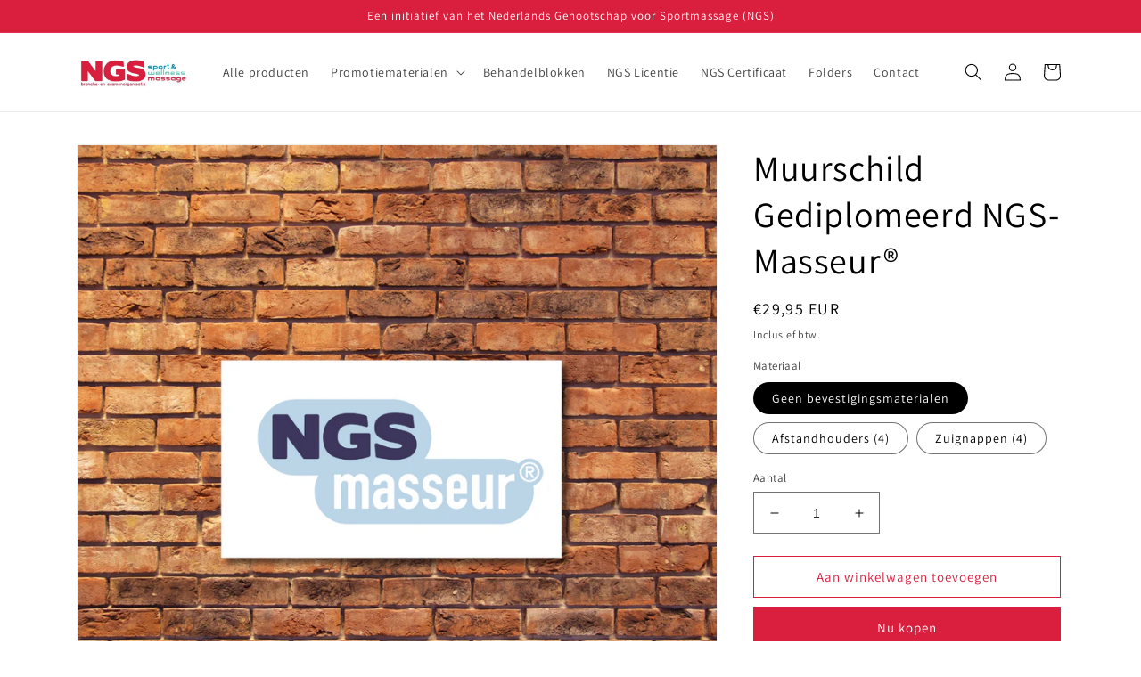

--- FILE ---
content_type: text/html; charset=utf-8
request_url: https://webshop.ngsmassage.nl/products/muurschild-gediplomeerd-ngs-masseur%C2%AE
body_size: 23035
content:
<!doctype html>
<html class="no-js" lang="nl">
  <head>
    <meta charset="utf-8">
    <meta http-equiv="X-UA-Compatible" content="IE=edge">
    <meta name="viewport" content="width=device-width,initial-scale=1">
    <meta name="theme-color" content="">
    <link rel="canonical" href="https://webshop.ngsmassage.nl/products/muurschild-gediplomeerd-ngs-masseur%c2%ae">
    <link rel="preconnect" href="https://cdn.shopify.com" crossorigin><link rel="icon" type="image/png" href="//webshop.ngsmassage.nl/cdn/shop/files/Zonder_titel_40_x_40_px.png?crop=center&height=32&v=1667316043&width=32"><link rel="preconnect" href="https://fonts.shopifycdn.com" crossorigin><title>
      Muurschild Gediplomeerd NGS-Masseur®
 &ndash; NGS webshop</title>

    
      <meta name="description" content="Als regulier lid van het NGS mag je aan jouw klanten en voorbijgangers kenbaar maken dat je gediplomeerd NGS-masseur® bent! Bestel nu snel het nieuwe NGS-muurschild voor jouw praktijk of voordeur en laat je specialisaties zijn en dat je waarde hecht aan professionaliteit.">
    

    

<meta property="og:site_name" content="NGS webshop">
<meta property="og:url" content="https://webshop.ngsmassage.nl/products/muurschild-gediplomeerd-ngs-masseur%c2%ae">
<meta property="og:title" content="Muurschild Gediplomeerd NGS-Masseur®">
<meta property="og:type" content="product">
<meta property="og:description" content="Als regulier lid van het NGS mag je aan jouw klanten en voorbijgangers kenbaar maken dat je gediplomeerd NGS-masseur® bent! Bestel nu snel het nieuwe NGS-muurschild voor jouw praktijk of voordeur en laat je specialisaties zijn en dat je waarde hecht aan professionaliteit."><meta property="og:image" content="http://webshop.ngsmassage.nl/cdn/shop/files/Ontwerpzondertitel_3.png?v=1692173349">
  <meta property="og:image:secure_url" content="https://webshop.ngsmassage.nl/cdn/shop/files/Ontwerpzondertitel_3.png?v=1692173349">
  <meta property="og:image:width" content="1080">
  <meta property="og:image:height" content="1080"><meta property="og:price:amount" content="29,95">
  <meta property="og:price:currency" content="EUR"><meta name="twitter:card" content="summary_large_image">
<meta name="twitter:title" content="Muurschild Gediplomeerd NGS-Masseur®">
<meta name="twitter:description" content="Als regulier lid van het NGS mag je aan jouw klanten en voorbijgangers kenbaar maken dat je gediplomeerd NGS-masseur® bent! Bestel nu snel het nieuwe NGS-muurschild voor jouw praktijk of voordeur en laat je specialisaties zijn en dat je waarde hecht aan professionaliteit.">


    <script src="//webshop.ngsmassage.nl/cdn/shop/t/1/assets/global.js?v=149496944046504657681664967544" defer="defer"></script>
    <script>window.performance && window.performance.mark && window.performance.mark('shopify.content_for_header.start');</script><meta name="facebook-domain-verification" content="8q7q7utravb22gl0ncjcxfo4kewmha">
<meta id="shopify-digital-wallet" name="shopify-digital-wallet" content="/55296393279/digital_wallets/dialog">
<link rel="alternate" type="application/json+oembed" href="https://webshop.ngsmassage.nl/products/muurschild-gediplomeerd-ngs-masseur%c2%ae.oembed">
<script async="async" src="/checkouts/internal/preloads.js?locale=nl-NL"></script>
<script id="shopify-features" type="application/json">{"accessToken":"b3947a27a9b79a578cf14d42dfe7c6a3","betas":["rich-media-storefront-analytics"],"domain":"webshop.ngsmassage.nl","predictiveSearch":true,"shopId":55296393279,"locale":"nl"}</script>
<script>var Shopify = Shopify || {};
Shopify.shop = "allesovermassagewebshop.myshopify.com";
Shopify.locale = "nl";
Shopify.currency = {"active":"EUR","rate":"1.0"};
Shopify.country = "NL";
Shopify.theme = {"name":"Dawn","id":121842532415,"schema_name":"Dawn","schema_version":"7.0.1","theme_store_id":887,"role":"main"};
Shopify.theme.handle = "null";
Shopify.theme.style = {"id":null,"handle":null};
Shopify.cdnHost = "webshop.ngsmassage.nl/cdn";
Shopify.routes = Shopify.routes || {};
Shopify.routes.root = "/";</script>
<script type="module">!function(o){(o.Shopify=o.Shopify||{}).modules=!0}(window);</script>
<script>!function(o){function n(){var o=[];function n(){o.push(Array.prototype.slice.apply(arguments))}return n.q=o,n}var t=o.Shopify=o.Shopify||{};t.loadFeatures=n(),t.autoloadFeatures=n()}(window);</script>
<script id="shop-js-analytics" type="application/json">{"pageType":"product"}</script>
<script defer="defer" async type="module" src="//webshop.ngsmassage.nl/cdn/shopifycloud/shop-js/modules/v2/client.init-shop-cart-sync_BHF27ruw.nl.esm.js"></script>
<script defer="defer" async type="module" src="//webshop.ngsmassage.nl/cdn/shopifycloud/shop-js/modules/v2/chunk.common_Dwaf6e9K.esm.js"></script>
<script type="module">
  await import("//webshop.ngsmassage.nl/cdn/shopifycloud/shop-js/modules/v2/client.init-shop-cart-sync_BHF27ruw.nl.esm.js");
await import("//webshop.ngsmassage.nl/cdn/shopifycloud/shop-js/modules/v2/chunk.common_Dwaf6e9K.esm.js");

  window.Shopify.SignInWithShop?.initShopCartSync?.({"fedCMEnabled":true,"windoidEnabled":true});

</script>
<script id="__st">var __st={"a":55296393279,"offset":3600,"reqid":"99ced19f-ecb0-4365-912a-846c763da500-1768809633","pageurl":"webshop.ngsmassage.nl\/products\/muurschild-gediplomeerd-ngs-masseur%C2%AE","u":"28ed086a086a","p":"product","rtyp":"product","rid":7036869607487};</script>
<script>window.ShopifyPaypalV4VisibilityTracking = true;</script>
<script id="captcha-bootstrap">!function(){'use strict';const t='contact',e='account',n='new_comment',o=[[t,t],['blogs',n],['comments',n],[t,'customer']],c=[[e,'customer_login'],[e,'guest_login'],[e,'recover_customer_password'],[e,'create_customer']],r=t=>t.map((([t,e])=>`form[action*='/${t}']:not([data-nocaptcha='true']) input[name='form_type'][value='${e}']`)).join(','),a=t=>()=>t?[...document.querySelectorAll(t)].map((t=>t.form)):[];function s(){const t=[...o],e=r(t);return a(e)}const i='password',u='form_key',d=['recaptcha-v3-token','g-recaptcha-response','h-captcha-response',i],f=()=>{try{return window.sessionStorage}catch{return}},m='__shopify_v',_=t=>t.elements[u];function p(t,e,n=!1){try{const o=window.sessionStorage,c=JSON.parse(o.getItem(e)),{data:r}=function(t){const{data:e,action:n}=t;return t[m]||n?{data:e,action:n}:{data:t,action:n}}(c);for(const[e,n]of Object.entries(r))t.elements[e]&&(t.elements[e].value=n);n&&o.removeItem(e)}catch(o){console.error('form repopulation failed',{error:o})}}const l='form_type',E='cptcha';function T(t){t.dataset[E]=!0}const w=window,h=w.document,L='Shopify',v='ce_forms',y='captcha';let A=!1;((t,e)=>{const n=(g='f06e6c50-85a8-45c8-87d0-21a2b65856fe',I='https://cdn.shopify.com/shopifycloud/storefront-forms-hcaptcha/ce_storefront_forms_captcha_hcaptcha.v1.5.2.iife.js',D={infoText:'Beschermd door hCaptcha',privacyText:'Privacy',termsText:'Voorwaarden'},(t,e,n)=>{const o=w[L][v],c=o.bindForm;if(c)return c(t,g,e,D).then(n);var r;o.q.push([[t,g,e,D],n]),r=I,A||(h.body.append(Object.assign(h.createElement('script'),{id:'captcha-provider',async:!0,src:r})),A=!0)});var g,I,D;w[L]=w[L]||{},w[L][v]=w[L][v]||{},w[L][v].q=[],w[L][y]=w[L][y]||{},w[L][y].protect=function(t,e){n(t,void 0,e),T(t)},Object.freeze(w[L][y]),function(t,e,n,w,h,L){const[v,y,A,g]=function(t,e,n){const i=e?o:[],u=t?c:[],d=[...i,...u],f=r(d),m=r(i),_=r(d.filter((([t,e])=>n.includes(e))));return[a(f),a(m),a(_),s()]}(w,h,L),I=t=>{const e=t.target;return e instanceof HTMLFormElement?e:e&&e.form},D=t=>v().includes(t);t.addEventListener('submit',(t=>{const e=I(t);if(!e)return;const n=D(e)&&!e.dataset.hcaptchaBound&&!e.dataset.recaptchaBound,o=_(e),c=g().includes(e)&&(!o||!o.value);(n||c)&&t.preventDefault(),c&&!n&&(function(t){try{if(!f())return;!function(t){const e=f();if(!e)return;const n=_(t);if(!n)return;const o=n.value;o&&e.removeItem(o)}(t);const e=Array.from(Array(32),(()=>Math.random().toString(36)[2])).join('');!function(t,e){_(t)||t.append(Object.assign(document.createElement('input'),{type:'hidden',name:u})),t.elements[u].value=e}(t,e),function(t,e){const n=f();if(!n)return;const o=[...t.querySelectorAll(`input[type='${i}']`)].map((({name:t})=>t)),c=[...d,...o],r={};for(const[a,s]of new FormData(t).entries())c.includes(a)||(r[a]=s);n.setItem(e,JSON.stringify({[m]:1,action:t.action,data:r}))}(t,e)}catch(e){console.error('failed to persist form',e)}}(e),e.submit())}));const S=(t,e)=>{t&&!t.dataset[E]&&(n(t,e.some((e=>e===t))),T(t))};for(const o of['focusin','change'])t.addEventListener(o,(t=>{const e=I(t);D(e)&&S(e,y())}));const B=e.get('form_key'),M=e.get(l),P=B&&M;t.addEventListener('DOMContentLoaded',(()=>{const t=y();if(P)for(const e of t)e.elements[l].value===M&&p(e,B);[...new Set([...A(),...v().filter((t=>'true'===t.dataset.shopifyCaptcha))])].forEach((e=>S(e,t)))}))}(h,new URLSearchParams(w.location.search),n,t,e,['guest_login'])})(!0,!0)}();</script>
<script integrity="sha256-4kQ18oKyAcykRKYeNunJcIwy7WH5gtpwJnB7kiuLZ1E=" data-source-attribution="shopify.loadfeatures" defer="defer" src="//webshop.ngsmassage.nl/cdn/shopifycloud/storefront/assets/storefront/load_feature-a0a9edcb.js" crossorigin="anonymous"></script>
<script data-source-attribution="shopify.dynamic_checkout.dynamic.init">var Shopify=Shopify||{};Shopify.PaymentButton=Shopify.PaymentButton||{isStorefrontPortableWallets:!0,init:function(){window.Shopify.PaymentButton.init=function(){};var t=document.createElement("script");t.src="https://webshop.ngsmassage.nl/cdn/shopifycloud/portable-wallets/latest/portable-wallets.nl.js",t.type="module",document.head.appendChild(t)}};
</script>
<script data-source-attribution="shopify.dynamic_checkout.buyer_consent">
  function portableWalletsHideBuyerConsent(e){var t=document.getElementById("shopify-buyer-consent"),n=document.getElementById("shopify-subscription-policy-button");t&&n&&(t.classList.add("hidden"),t.setAttribute("aria-hidden","true"),n.removeEventListener("click",e))}function portableWalletsShowBuyerConsent(e){var t=document.getElementById("shopify-buyer-consent"),n=document.getElementById("shopify-subscription-policy-button");t&&n&&(t.classList.remove("hidden"),t.removeAttribute("aria-hidden"),n.addEventListener("click",e))}window.Shopify?.PaymentButton&&(window.Shopify.PaymentButton.hideBuyerConsent=portableWalletsHideBuyerConsent,window.Shopify.PaymentButton.showBuyerConsent=portableWalletsShowBuyerConsent);
</script>
<script>
  function portableWalletsCleanup(e){e&&e.src&&console.error("Failed to load portable wallets script "+e.src);var t=document.querySelectorAll("shopify-accelerated-checkout .shopify-payment-button__skeleton, shopify-accelerated-checkout-cart .wallet-cart-button__skeleton"),e=document.getElementById("shopify-buyer-consent");for(let e=0;e<t.length;e++)t[e].remove();e&&e.remove()}function portableWalletsNotLoadedAsModule(e){e instanceof ErrorEvent&&"string"==typeof e.message&&e.message.includes("import.meta")&&"string"==typeof e.filename&&e.filename.includes("portable-wallets")&&(window.removeEventListener("error",portableWalletsNotLoadedAsModule),window.Shopify.PaymentButton.failedToLoad=e,"loading"===document.readyState?document.addEventListener("DOMContentLoaded",window.Shopify.PaymentButton.init):window.Shopify.PaymentButton.init())}window.addEventListener("error",portableWalletsNotLoadedAsModule);
</script>

<script type="module" src="https://webshop.ngsmassage.nl/cdn/shopifycloud/portable-wallets/latest/portable-wallets.nl.js" onError="portableWalletsCleanup(this)" crossorigin="anonymous"></script>
<script nomodule>
  document.addEventListener("DOMContentLoaded", portableWalletsCleanup);
</script>

<link id="shopify-accelerated-checkout-styles" rel="stylesheet" media="screen" href="https://webshop.ngsmassage.nl/cdn/shopifycloud/portable-wallets/latest/accelerated-checkout-backwards-compat.css" crossorigin="anonymous">
<style id="shopify-accelerated-checkout-cart">
        #shopify-buyer-consent {
  margin-top: 1em;
  display: inline-block;
  width: 100%;
}

#shopify-buyer-consent.hidden {
  display: none;
}

#shopify-subscription-policy-button {
  background: none;
  border: none;
  padding: 0;
  text-decoration: underline;
  font-size: inherit;
  cursor: pointer;
}

#shopify-subscription-policy-button::before {
  box-shadow: none;
}

      </style>
<script id="sections-script" data-sections="header,footer" defer="defer" src="//webshop.ngsmassage.nl/cdn/shop/t/1/compiled_assets/scripts.js?161"></script>
<script>window.performance && window.performance.mark && window.performance.mark('shopify.content_for_header.end');</script>


    <style data-shopify>
      @font-face {
  font-family: Assistant;
  font-weight: 400;
  font-style: normal;
  font-display: swap;
  src: url("//webshop.ngsmassage.nl/cdn/fonts/assistant/assistant_n4.9120912a469cad1cc292572851508ca49d12e768.woff2") format("woff2"),
       url("//webshop.ngsmassage.nl/cdn/fonts/assistant/assistant_n4.6e9875ce64e0fefcd3f4446b7ec9036b3ddd2985.woff") format("woff");
}

      @font-face {
  font-family: Assistant;
  font-weight: 700;
  font-style: normal;
  font-display: swap;
  src: url("//webshop.ngsmassage.nl/cdn/fonts/assistant/assistant_n7.bf44452348ec8b8efa3aa3068825305886b1c83c.woff2") format("woff2"),
       url("//webshop.ngsmassage.nl/cdn/fonts/assistant/assistant_n7.0c887fee83f6b3bda822f1150b912c72da0f7b64.woff") format("woff");
}

      
      
      @font-face {
  font-family: Assistant;
  font-weight: 400;
  font-style: normal;
  font-display: swap;
  src: url("//webshop.ngsmassage.nl/cdn/fonts/assistant/assistant_n4.9120912a469cad1cc292572851508ca49d12e768.woff2") format("woff2"),
       url("//webshop.ngsmassage.nl/cdn/fonts/assistant/assistant_n4.6e9875ce64e0fefcd3f4446b7ec9036b3ddd2985.woff") format("woff");
}


      :root {
        --font-body-family: Assistant, sans-serif;
        --font-body-style: normal;
        --font-body-weight: 400;
        --font-body-weight-bold: 700;

        --font-heading-family: Assistant, sans-serif;
        --font-heading-style: normal;
        --font-heading-weight: 400;

        --font-body-scale: 1.0;
        --font-heading-scale: 1.0;

        --color-base-text: 0, 0, 0;
        --color-shadow: 0, 0, 0;
        --color-base-background-1: 255, 255, 255;
        --color-base-background-2: 243, 243, 243;
        --color-base-solid-button-labels: 255, 255, 255;
        --color-base-outline-button-labels: 218, 31, 62;
        --color-base-accent-1: 218, 31, 62;
        --color-base-accent-2: 0, 157, 255;
        --payment-terms-background-color: #ffffff;

        --gradient-base-background-1: #ffffff;
        --gradient-base-background-2: #f3f3f3;
        --gradient-base-accent-1: #da1f3e;
        --gradient-base-accent-2: #009dff;

        --media-padding: px;
        --media-border-opacity: 0.05;
        --media-border-width: 1px;
        --media-radius: 0px;
        --media-shadow-opacity: 0.0;
        --media-shadow-horizontal-offset: 0px;
        --media-shadow-vertical-offset: 4px;
        --media-shadow-blur-radius: 5px;
        --media-shadow-visible: 0;

        --page-width: 120rem;
        --page-width-margin: 0rem;

        --product-card-image-padding: 0.0rem;
        --product-card-corner-radius: 0.0rem;
        --product-card-text-alignment: left;
        --product-card-border-width: 0.0rem;
        --product-card-border-opacity: 0.1;
        --product-card-shadow-opacity: 0.0;
        --product-card-shadow-visible: 0;
        --product-card-shadow-horizontal-offset: 0.0rem;
        --product-card-shadow-vertical-offset: 0.4rem;
        --product-card-shadow-blur-radius: 0.5rem;

        --collection-card-image-padding: 0.0rem;
        --collection-card-corner-radius: 0.0rem;
        --collection-card-text-alignment: left;
        --collection-card-border-width: 0.0rem;
        --collection-card-border-opacity: 0.1;
        --collection-card-shadow-opacity: 0.0;
        --collection-card-shadow-visible: 0;
        --collection-card-shadow-horizontal-offset: 0.0rem;
        --collection-card-shadow-vertical-offset: 0.4rem;
        --collection-card-shadow-blur-radius: 0.5rem;

        --blog-card-image-padding: 0.0rem;
        --blog-card-corner-radius: 0.0rem;
        --blog-card-text-alignment: left;
        --blog-card-border-width: 0.0rem;
        --blog-card-border-opacity: 0.1;
        --blog-card-shadow-opacity: 0.0;
        --blog-card-shadow-visible: 0;
        --blog-card-shadow-horizontal-offset: 0.0rem;
        --blog-card-shadow-vertical-offset: 0.4rem;
        --blog-card-shadow-blur-radius: 0.5rem;

        --badge-corner-radius: 4.0rem;

        --popup-border-width: 1px;
        --popup-border-opacity: 0.1;
        --popup-corner-radius: 0px;
        --popup-shadow-opacity: 0.0;
        --popup-shadow-horizontal-offset: 0px;
        --popup-shadow-vertical-offset: 4px;
        --popup-shadow-blur-radius: 5px;

        --drawer-border-width: 1px;
        --drawer-border-opacity: 0.1;
        --drawer-shadow-opacity: 0.0;
        --drawer-shadow-horizontal-offset: 0px;
        --drawer-shadow-vertical-offset: 4px;
        --drawer-shadow-blur-radius: 5px;

        --spacing-sections-desktop: 0px;
        --spacing-sections-mobile: 0px;

        --grid-desktop-vertical-spacing: 8px;
        --grid-desktop-horizontal-spacing: 8px;
        --grid-mobile-vertical-spacing: 4px;
        --grid-mobile-horizontal-spacing: 4px;

        --text-boxes-border-opacity: 0.1;
        --text-boxes-border-width: 0px;
        --text-boxes-radius: 0px;
        --text-boxes-shadow-opacity: 0.0;
        --text-boxes-shadow-visible: 0;
        --text-boxes-shadow-horizontal-offset: 0px;
        --text-boxes-shadow-vertical-offset: 4px;
        --text-boxes-shadow-blur-radius: 5px;

        --buttons-radius: 0px;
        --buttons-radius-outset: 0px;
        --buttons-border-width: 1px;
        --buttons-border-opacity: 1.0;
        --buttons-shadow-opacity: 0.0;
        --buttons-shadow-visible: 0;
        --buttons-shadow-horizontal-offset: 0px;
        --buttons-shadow-vertical-offset: 4px;
        --buttons-shadow-blur-radius: 5px;
        --buttons-border-offset: 0px;

        --inputs-radius: 0px;
        --inputs-border-width: 1px;
        --inputs-border-opacity: 0.55;
        --inputs-shadow-opacity: 0.0;
        --inputs-shadow-horizontal-offset: 0px;
        --inputs-margin-offset: 0px;
        --inputs-shadow-vertical-offset: 4px;
        --inputs-shadow-blur-radius: 5px;
        --inputs-radius-outset: 0px;

        --variant-pills-radius: 40px;
        --variant-pills-border-width: 1px;
        --variant-pills-border-opacity: 0.55;
        --variant-pills-shadow-opacity: 0.0;
        --variant-pills-shadow-horizontal-offset: 0px;
        --variant-pills-shadow-vertical-offset: 4px;
        --variant-pills-shadow-blur-radius: 5px;
      }

      *,
      *::before,
      *::after {
        box-sizing: inherit;
      }

      html {
        box-sizing: border-box;
        font-size: calc(var(--font-body-scale) * 62.5%);
        height: 100%;
      }

      body {
        display: grid;
        grid-template-rows: auto auto 1fr auto;
        grid-template-columns: 100%;
        min-height: 100%;
        margin: 0;
        font-size: 1.5rem;
        letter-spacing: 0.06rem;
        line-height: calc(1 + 0.8 / var(--font-body-scale));
        font-family: var(--font-body-family);
        font-style: var(--font-body-style);
        font-weight: var(--font-body-weight);
      }

      @media screen and (min-width: 750px) {
        body {
          font-size: 1.6rem;
        }
      }
    </style>

    <link href="//webshop.ngsmassage.nl/cdn/shop/t/1/assets/base.css?v=112547928380733583341714399177" rel="stylesheet" type="text/css" media="all" />
<link rel="preload" as="font" href="//webshop.ngsmassage.nl/cdn/fonts/assistant/assistant_n4.9120912a469cad1cc292572851508ca49d12e768.woff2" type="font/woff2" crossorigin><link rel="preload" as="font" href="//webshop.ngsmassage.nl/cdn/fonts/assistant/assistant_n4.9120912a469cad1cc292572851508ca49d12e768.woff2" type="font/woff2" crossorigin><link rel="stylesheet" href="//webshop.ngsmassage.nl/cdn/shop/t/1/assets/component-predictive-search.css?v=83512081251802922551664967539" media="print" onload="this.media='all'"><script>document.documentElement.className = document.documentElement.className.replace('no-js', 'js');
    if (Shopify.designMode) {
      document.documentElement.classList.add('shopify-design-mode');
    }
    </script>
  <link href="https://monorail-edge.shopifysvc.com" rel="dns-prefetch">
<script>(function(){if ("sendBeacon" in navigator && "performance" in window) {try {var session_token_from_headers = performance.getEntriesByType('navigation')[0].serverTiming.find(x => x.name == '_s').description;} catch {var session_token_from_headers = undefined;}var session_cookie_matches = document.cookie.match(/_shopify_s=([^;]*)/);var session_token_from_cookie = session_cookie_matches && session_cookie_matches.length === 2 ? session_cookie_matches[1] : "";var session_token = session_token_from_headers || session_token_from_cookie || "";function handle_abandonment_event(e) {var entries = performance.getEntries().filter(function(entry) {return /monorail-edge.shopifysvc.com/.test(entry.name);});if (!window.abandonment_tracked && entries.length === 0) {window.abandonment_tracked = true;var currentMs = Date.now();var navigation_start = performance.timing.navigationStart;var payload = {shop_id: 55296393279,url: window.location.href,navigation_start,duration: currentMs - navigation_start,session_token,page_type: "product"};window.navigator.sendBeacon("https://monorail-edge.shopifysvc.com/v1/produce", JSON.stringify({schema_id: "online_store_buyer_site_abandonment/1.1",payload: payload,metadata: {event_created_at_ms: currentMs,event_sent_at_ms: currentMs}}));}}window.addEventListener('pagehide', handle_abandonment_event);}}());</script>
<script id="web-pixels-manager-setup">(function e(e,d,r,n,o){if(void 0===o&&(o={}),!Boolean(null===(a=null===(i=window.Shopify)||void 0===i?void 0:i.analytics)||void 0===a?void 0:a.replayQueue)){var i,a;window.Shopify=window.Shopify||{};var t=window.Shopify;t.analytics=t.analytics||{};var s=t.analytics;s.replayQueue=[],s.publish=function(e,d,r){return s.replayQueue.push([e,d,r]),!0};try{self.performance.mark("wpm:start")}catch(e){}var l=function(){var e={modern:/Edge?\/(1{2}[4-9]|1[2-9]\d|[2-9]\d{2}|\d{4,})\.\d+(\.\d+|)|Firefox\/(1{2}[4-9]|1[2-9]\d|[2-9]\d{2}|\d{4,})\.\d+(\.\d+|)|Chrom(ium|e)\/(9{2}|\d{3,})\.\d+(\.\d+|)|(Maci|X1{2}).+ Version\/(15\.\d+|(1[6-9]|[2-9]\d|\d{3,})\.\d+)([,.]\d+|)( \(\w+\)|)( Mobile\/\w+|) Safari\/|Chrome.+OPR\/(9{2}|\d{3,})\.\d+\.\d+|(CPU[ +]OS|iPhone[ +]OS|CPU[ +]iPhone|CPU IPhone OS|CPU iPad OS)[ +]+(15[._]\d+|(1[6-9]|[2-9]\d|\d{3,})[._]\d+)([._]\d+|)|Android:?[ /-](13[3-9]|1[4-9]\d|[2-9]\d{2}|\d{4,})(\.\d+|)(\.\d+|)|Android.+Firefox\/(13[5-9]|1[4-9]\d|[2-9]\d{2}|\d{4,})\.\d+(\.\d+|)|Android.+Chrom(ium|e)\/(13[3-9]|1[4-9]\d|[2-9]\d{2}|\d{4,})\.\d+(\.\d+|)|SamsungBrowser\/([2-9]\d|\d{3,})\.\d+/,legacy:/Edge?\/(1[6-9]|[2-9]\d|\d{3,})\.\d+(\.\d+|)|Firefox\/(5[4-9]|[6-9]\d|\d{3,})\.\d+(\.\d+|)|Chrom(ium|e)\/(5[1-9]|[6-9]\d|\d{3,})\.\d+(\.\d+|)([\d.]+$|.*Safari\/(?![\d.]+ Edge\/[\d.]+$))|(Maci|X1{2}).+ Version\/(10\.\d+|(1[1-9]|[2-9]\d|\d{3,})\.\d+)([,.]\d+|)( \(\w+\)|)( Mobile\/\w+|) Safari\/|Chrome.+OPR\/(3[89]|[4-9]\d|\d{3,})\.\d+\.\d+|(CPU[ +]OS|iPhone[ +]OS|CPU[ +]iPhone|CPU IPhone OS|CPU iPad OS)[ +]+(10[._]\d+|(1[1-9]|[2-9]\d|\d{3,})[._]\d+)([._]\d+|)|Android:?[ /-](13[3-9]|1[4-9]\d|[2-9]\d{2}|\d{4,})(\.\d+|)(\.\d+|)|Mobile Safari.+OPR\/([89]\d|\d{3,})\.\d+\.\d+|Android.+Firefox\/(13[5-9]|1[4-9]\d|[2-9]\d{2}|\d{4,})\.\d+(\.\d+|)|Android.+Chrom(ium|e)\/(13[3-9]|1[4-9]\d|[2-9]\d{2}|\d{4,})\.\d+(\.\d+|)|Android.+(UC? ?Browser|UCWEB|U3)[ /]?(15\.([5-9]|\d{2,})|(1[6-9]|[2-9]\d|\d{3,})\.\d+)\.\d+|SamsungBrowser\/(5\.\d+|([6-9]|\d{2,})\.\d+)|Android.+MQ{2}Browser\/(14(\.(9|\d{2,})|)|(1[5-9]|[2-9]\d|\d{3,})(\.\d+|))(\.\d+|)|K[Aa][Ii]OS\/(3\.\d+|([4-9]|\d{2,})\.\d+)(\.\d+|)/},d=e.modern,r=e.legacy,n=navigator.userAgent;return n.match(d)?"modern":n.match(r)?"legacy":"unknown"}(),u="modern"===l?"modern":"legacy",c=(null!=n?n:{modern:"",legacy:""})[u],f=function(e){return[e.baseUrl,"/wpm","/b",e.hashVersion,"modern"===e.buildTarget?"m":"l",".js"].join("")}({baseUrl:d,hashVersion:r,buildTarget:u}),m=function(e){var d=e.version,r=e.bundleTarget,n=e.surface,o=e.pageUrl,i=e.monorailEndpoint;return{emit:function(e){var a=e.status,t=e.errorMsg,s=(new Date).getTime(),l=JSON.stringify({metadata:{event_sent_at_ms:s},events:[{schema_id:"web_pixels_manager_load/3.1",payload:{version:d,bundle_target:r,page_url:o,status:a,surface:n,error_msg:t},metadata:{event_created_at_ms:s}}]});if(!i)return console&&console.warn&&console.warn("[Web Pixels Manager] No Monorail endpoint provided, skipping logging."),!1;try{return self.navigator.sendBeacon.bind(self.navigator)(i,l)}catch(e){}var u=new XMLHttpRequest;try{return u.open("POST",i,!0),u.setRequestHeader("Content-Type","text/plain"),u.send(l),!0}catch(e){return console&&console.warn&&console.warn("[Web Pixels Manager] Got an unhandled error while logging to Monorail."),!1}}}}({version:r,bundleTarget:l,surface:e.surface,pageUrl:self.location.href,monorailEndpoint:e.monorailEndpoint});try{o.browserTarget=l,function(e){var d=e.src,r=e.async,n=void 0===r||r,o=e.onload,i=e.onerror,a=e.sri,t=e.scriptDataAttributes,s=void 0===t?{}:t,l=document.createElement("script"),u=document.querySelector("head"),c=document.querySelector("body");if(l.async=n,l.src=d,a&&(l.integrity=a,l.crossOrigin="anonymous"),s)for(var f in s)if(Object.prototype.hasOwnProperty.call(s,f))try{l.dataset[f]=s[f]}catch(e){}if(o&&l.addEventListener("load",o),i&&l.addEventListener("error",i),u)u.appendChild(l);else{if(!c)throw new Error("Did not find a head or body element to append the script");c.appendChild(l)}}({src:f,async:!0,onload:function(){if(!function(){var e,d;return Boolean(null===(d=null===(e=window.Shopify)||void 0===e?void 0:e.analytics)||void 0===d?void 0:d.initialized)}()){var d=window.webPixelsManager.init(e)||void 0;if(d){var r=window.Shopify.analytics;r.replayQueue.forEach((function(e){var r=e[0],n=e[1],o=e[2];d.publishCustomEvent(r,n,o)})),r.replayQueue=[],r.publish=d.publishCustomEvent,r.visitor=d.visitor,r.initialized=!0}}},onerror:function(){return m.emit({status:"failed",errorMsg:"".concat(f," has failed to load")})},sri:function(e){var d=/^sha384-[A-Za-z0-9+/=]+$/;return"string"==typeof e&&d.test(e)}(c)?c:"",scriptDataAttributes:o}),m.emit({status:"loading"})}catch(e){m.emit({status:"failed",errorMsg:(null==e?void 0:e.message)||"Unknown error"})}}})({shopId: 55296393279,storefrontBaseUrl: "https://webshop.ngsmassage.nl",extensionsBaseUrl: "https://extensions.shopifycdn.com/cdn/shopifycloud/web-pixels-manager",monorailEndpoint: "https://monorail-edge.shopifysvc.com/unstable/produce_batch",surface: "storefront-renderer",enabledBetaFlags: ["2dca8a86"],webPixelsConfigList: [{"id":"255754585","configuration":"{\"pixel_id\":\"511404903820613\",\"pixel_type\":\"facebook_pixel\",\"metaapp_system_user_token\":\"-\"}","eventPayloadVersion":"v1","runtimeContext":"OPEN","scriptVersion":"ca16bc87fe92b6042fbaa3acc2fbdaa6","type":"APP","apiClientId":2329312,"privacyPurposes":["ANALYTICS","MARKETING","SALE_OF_DATA"],"dataSharingAdjustments":{"protectedCustomerApprovalScopes":["read_customer_address","read_customer_email","read_customer_name","read_customer_personal_data","read_customer_phone"]}},{"id":"shopify-app-pixel","configuration":"{}","eventPayloadVersion":"v1","runtimeContext":"STRICT","scriptVersion":"0450","apiClientId":"shopify-pixel","type":"APP","privacyPurposes":["ANALYTICS","MARKETING"]},{"id":"shopify-custom-pixel","eventPayloadVersion":"v1","runtimeContext":"LAX","scriptVersion":"0450","apiClientId":"shopify-pixel","type":"CUSTOM","privacyPurposes":["ANALYTICS","MARKETING"]}],isMerchantRequest: false,initData: {"shop":{"name":"NGS webshop","paymentSettings":{"currencyCode":"EUR"},"myshopifyDomain":"allesovermassagewebshop.myshopify.com","countryCode":"NL","storefrontUrl":"https:\/\/webshop.ngsmassage.nl"},"customer":null,"cart":null,"checkout":null,"productVariants":[{"price":{"amount":29.95,"currencyCode":"EUR"},"product":{"title":"Muurschild Gediplomeerd NGS-Masseur®","vendor":"NGS webshop","id":"7036869607487","untranslatedTitle":"Muurschild Gediplomeerd NGS-Masseur®","url":"\/products\/muurschild-gediplomeerd-ngs-masseur%C2%AE","type":"Muurschild"},"id":"39848539717695","image":{"src":"\/\/webshop.ngsmassage.nl\/cdn\/shop\/files\/Ontwerpzondertitel_3.png?v=1692173349"},"sku":"15","title":"Geen bevestigingsmaterialen","untranslatedTitle":"Geen bevestigingsmaterialen"},{"price":{"amount":39.95,"currencyCode":"EUR"},"product":{"title":"Muurschild Gediplomeerd NGS-Masseur®","vendor":"NGS webshop","id":"7036869607487","untranslatedTitle":"Muurschild Gediplomeerd NGS-Masseur®","url":"\/products\/muurschild-gediplomeerd-ngs-masseur%C2%AE","type":"Muurschild"},"id":"39848539750463","image":{"src":"\/\/webshop.ngsmassage.nl\/cdn\/shop\/files\/Ontwerpzondertitel_3.png?v=1692173349"},"sku":"0","title":"Afstandhouders (4)","untranslatedTitle":"Afstandhouders (4)"},{"price":{"amount":39.95,"currencyCode":"EUR"},"product":{"title":"Muurschild Gediplomeerd NGS-Masseur®","vendor":"NGS webshop","id":"7036869607487","untranslatedTitle":"Muurschild Gediplomeerd NGS-Masseur®","url":"\/products\/muurschild-gediplomeerd-ngs-masseur%C2%AE","type":"Muurschild"},"id":"39848539783231","image":{"src":"\/\/webshop.ngsmassage.nl\/cdn\/shop\/files\/Ontwerpzondertitel_3.png?v=1692173349"},"sku":"0","title":"Zuignappen (4)","untranslatedTitle":"Zuignappen (4)"}],"purchasingCompany":null},},"https://webshop.ngsmassage.nl/cdn","fcfee988w5aeb613cpc8e4bc33m6693e112",{"modern":"","legacy":""},{"shopId":"55296393279","storefrontBaseUrl":"https:\/\/webshop.ngsmassage.nl","extensionBaseUrl":"https:\/\/extensions.shopifycdn.com\/cdn\/shopifycloud\/web-pixels-manager","surface":"storefront-renderer","enabledBetaFlags":"[\"2dca8a86\"]","isMerchantRequest":"false","hashVersion":"fcfee988w5aeb613cpc8e4bc33m6693e112","publish":"custom","events":"[[\"page_viewed\",{}],[\"product_viewed\",{\"productVariant\":{\"price\":{\"amount\":29.95,\"currencyCode\":\"EUR\"},\"product\":{\"title\":\"Muurschild Gediplomeerd NGS-Masseur®\",\"vendor\":\"NGS webshop\",\"id\":\"7036869607487\",\"untranslatedTitle\":\"Muurschild Gediplomeerd NGS-Masseur®\",\"url\":\"\/products\/muurschild-gediplomeerd-ngs-masseur%C2%AE\",\"type\":\"Muurschild\"},\"id\":\"39848539717695\",\"image\":{\"src\":\"\/\/webshop.ngsmassage.nl\/cdn\/shop\/files\/Ontwerpzondertitel_3.png?v=1692173349\"},\"sku\":\"15\",\"title\":\"Geen bevestigingsmaterialen\",\"untranslatedTitle\":\"Geen bevestigingsmaterialen\"}}]]"});</script><script>
  window.ShopifyAnalytics = window.ShopifyAnalytics || {};
  window.ShopifyAnalytics.meta = window.ShopifyAnalytics.meta || {};
  window.ShopifyAnalytics.meta.currency = 'EUR';
  var meta = {"product":{"id":7036869607487,"gid":"gid:\/\/shopify\/Product\/7036869607487","vendor":"NGS webshop","type":"Muurschild","handle":"muurschild-gediplomeerd-ngs-masseur®","variants":[{"id":39848539717695,"price":2995,"name":"Muurschild Gediplomeerd NGS-Masseur® - Geen bevestigingsmaterialen","public_title":"Geen bevestigingsmaterialen","sku":"15"},{"id":39848539750463,"price":3995,"name":"Muurschild Gediplomeerd NGS-Masseur® - Afstandhouders (4)","public_title":"Afstandhouders (4)","sku":"0"},{"id":39848539783231,"price":3995,"name":"Muurschild Gediplomeerd NGS-Masseur® - Zuignappen (4)","public_title":"Zuignappen (4)","sku":"0"}],"remote":false},"page":{"pageType":"product","resourceType":"product","resourceId":7036869607487,"requestId":"99ced19f-ecb0-4365-912a-846c763da500-1768809633"}};
  for (var attr in meta) {
    window.ShopifyAnalytics.meta[attr] = meta[attr];
  }
</script>
<script class="analytics">
  (function () {
    var customDocumentWrite = function(content) {
      var jquery = null;

      if (window.jQuery) {
        jquery = window.jQuery;
      } else if (window.Checkout && window.Checkout.$) {
        jquery = window.Checkout.$;
      }

      if (jquery) {
        jquery('body').append(content);
      }
    };

    var hasLoggedConversion = function(token) {
      if (token) {
        return document.cookie.indexOf('loggedConversion=' + token) !== -1;
      }
      return false;
    }

    var setCookieIfConversion = function(token) {
      if (token) {
        var twoMonthsFromNow = new Date(Date.now());
        twoMonthsFromNow.setMonth(twoMonthsFromNow.getMonth() + 2);

        document.cookie = 'loggedConversion=' + token + '; expires=' + twoMonthsFromNow;
      }
    }

    var trekkie = window.ShopifyAnalytics.lib = window.trekkie = window.trekkie || [];
    if (trekkie.integrations) {
      return;
    }
    trekkie.methods = [
      'identify',
      'page',
      'ready',
      'track',
      'trackForm',
      'trackLink'
    ];
    trekkie.factory = function(method) {
      return function() {
        var args = Array.prototype.slice.call(arguments);
        args.unshift(method);
        trekkie.push(args);
        return trekkie;
      };
    };
    for (var i = 0; i < trekkie.methods.length; i++) {
      var key = trekkie.methods[i];
      trekkie[key] = trekkie.factory(key);
    }
    trekkie.load = function(config) {
      trekkie.config = config || {};
      trekkie.config.initialDocumentCookie = document.cookie;
      var first = document.getElementsByTagName('script')[0];
      var script = document.createElement('script');
      script.type = 'text/javascript';
      script.onerror = function(e) {
        var scriptFallback = document.createElement('script');
        scriptFallback.type = 'text/javascript';
        scriptFallback.onerror = function(error) {
                var Monorail = {
      produce: function produce(monorailDomain, schemaId, payload) {
        var currentMs = new Date().getTime();
        var event = {
          schema_id: schemaId,
          payload: payload,
          metadata: {
            event_created_at_ms: currentMs,
            event_sent_at_ms: currentMs
          }
        };
        return Monorail.sendRequest("https://" + monorailDomain + "/v1/produce", JSON.stringify(event));
      },
      sendRequest: function sendRequest(endpointUrl, payload) {
        // Try the sendBeacon API
        if (window && window.navigator && typeof window.navigator.sendBeacon === 'function' && typeof window.Blob === 'function' && !Monorail.isIos12()) {
          var blobData = new window.Blob([payload], {
            type: 'text/plain'
          });

          if (window.navigator.sendBeacon(endpointUrl, blobData)) {
            return true;
          } // sendBeacon was not successful

        } // XHR beacon

        var xhr = new XMLHttpRequest();

        try {
          xhr.open('POST', endpointUrl);
          xhr.setRequestHeader('Content-Type', 'text/plain');
          xhr.send(payload);
        } catch (e) {
          console.log(e);
        }

        return false;
      },
      isIos12: function isIos12() {
        return window.navigator.userAgent.lastIndexOf('iPhone; CPU iPhone OS 12_') !== -1 || window.navigator.userAgent.lastIndexOf('iPad; CPU OS 12_') !== -1;
      }
    };
    Monorail.produce('monorail-edge.shopifysvc.com',
      'trekkie_storefront_load_errors/1.1',
      {shop_id: 55296393279,
      theme_id: 121842532415,
      app_name: "storefront",
      context_url: window.location.href,
      source_url: "//webshop.ngsmassage.nl/cdn/s/trekkie.storefront.cd680fe47e6c39ca5d5df5f0a32d569bc48c0f27.min.js"});

        };
        scriptFallback.async = true;
        scriptFallback.src = '//webshop.ngsmassage.nl/cdn/s/trekkie.storefront.cd680fe47e6c39ca5d5df5f0a32d569bc48c0f27.min.js';
        first.parentNode.insertBefore(scriptFallback, first);
      };
      script.async = true;
      script.src = '//webshop.ngsmassage.nl/cdn/s/trekkie.storefront.cd680fe47e6c39ca5d5df5f0a32d569bc48c0f27.min.js';
      first.parentNode.insertBefore(script, first);
    };
    trekkie.load(
      {"Trekkie":{"appName":"storefront","development":false,"defaultAttributes":{"shopId":55296393279,"isMerchantRequest":null,"themeId":121842532415,"themeCityHash":"10729500933635569974","contentLanguage":"nl","currency":"EUR","eventMetadataId":"ea8cfea3-a454-494d-a495-9e28225b4b25"},"isServerSideCookieWritingEnabled":true,"monorailRegion":"shop_domain","enabledBetaFlags":["65f19447"]},"Session Attribution":{},"S2S":{"facebookCapiEnabled":true,"source":"trekkie-storefront-renderer","apiClientId":580111}}
    );

    var loaded = false;
    trekkie.ready(function() {
      if (loaded) return;
      loaded = true;

      window.ShopifyAnalytics.lib = window.trekkie;

      var originalDocumentWrite = document.write;
      document.write = customDocumentWrite;
      try { window.ShopifyAnalytics.merchantGoogleAnalytics.call(this); } catch(error) {};
      document.write = originalDocumentWrite;

      window.ShopifyAnalytics.lib.page(null,{"pageType":"product","resourceType":"product","resourceId":7036869607487,"requestId":"99ced19f-ecb0-4365-912a-846c763da500-1768809633","shopifyEmitted":true});

      var match = window.location.pathname.match(/checkouts\/(.+)\/(thank_you|post_purchase)/)
      var token = match? match[1]: undefined;
      if (!hasLoggedConversion(token)) {
        setCookieIfConversion(token);
        window.ShopifyAnalytics.lib.track("Viewed Product",{"currency":"EUR","variantId":39848539717695,"productId":7036869607487,"productGid":"gid:\/\/shopify\/Product\/7036869607487","name":"Muurschild Gediplomeerd NGS-Masseur® - Geen bevestigingsmaterialen","price":"29.95","sku":"15","brand":"NGS webshop","variant":"Geen bevestigingsmaterialen","category":"Muurschild","nonInteraction":true,"remote":false},undefined,undefined,{"shopifyEmitted":true});
      window.ShopifyAnalytics.lib.track("monorail:\/\/trekkie_storefront_viewed_product\/1.1",{"currency":"EUR","variantId":39848539717695,"productId":7036869607487,"productGid":"gid:\/\/shopify\/Product\/7036869607487","name":"Muurschild Gediplomeerd NGS-Masseur® - Geen bevestigingsmaterialen","price":"29.95","sku":"15","brand":"NGS webshop","variant":"Geen bevestigingsmaterialen","category":"Muurschild","nonInteraction":true,"remote":false,"referer":"https:\/\/webshop.ngsmassage.nl\/products\/muurschild-gediplomeerd-ngs-masseur%C2%AE"});
      }
    });


        var eventsListenerScript = document.createElement('script');
        eventsListenerScript.async = true;
        eventsListenerScript.src = "//webshop.ngsmassage.nl/cdn/shopifycloud/storefront/assets/shop_events_listener-3da45d37.js";
        document.getElementsByTagName('head')[0].appendChild(eventsListenerScript);

})();</script>
<script
  defer
  src="https://webshop.ngsmassage.nl/cdn/shopifycloud/perf-kit/shopify-perf-kit-3.0.4.min.js"
  data-application="storefront-renderer"
  data-shop-id="55296393279"
  data-render-region="gcp-us-east1"
  data-page-type="product"
  data-theme-instance-id="121842532415"
  data-theme-name="Dawn"
  data-theme-version="7.0.1"
  data-monorail-region="shop_domain"
  data-resource-timing-sampling-rate="10"
  data-shs="true"
  data-shs-beacon="true"
  data-shs-export-with-fetch="true"
  data-shs-logs-sample-rate="1"
  data-shs-beacon-endpoint="https://webshop.ngsmassage.nl/api/collect"
></script>
</head>

  <body class="gradient">
    <a class="skip-to-content-link button visually-hidden" href="#MainContent">
      Meteen naar de content
    </a><div id="shopify-section-announcement-bar" class="shopify-section"><div class="announcement-bar color-accent-1 gradient" role="region" aria-label="Aankondiging" ><div class="page-width">
                <p class="announcement-bar__message center h5">
                  Een initiatief van het Nederlands Genootschap voor Sportmassage (NGS)
</p>
              </div></div>
</div>
    <div id="shopify-section-header" class="shopify-section section-header"><link rel="stylesheet" href="//webshop.ngsmassage.nl/cdn/shop/t/1/assets/component-list-menu.css?v=151968516119678728991664967548" media="print" onload="this.media='all'">
<link rel="stylesheet" href="//webshop.ngsmassage.nl/cdn/shop/t/1/assets/component-search.css?v=96455689198851321781664967532" media="print" onload="this.media='all'">
<link rel="stylesheet" href="//webshop.ngsmassage.nl/cdn/shop/t/1/assets/component-menu-drawer.css?v=182311192829367774911664967536" media="print" onload="this.media='all'">
<link rel="stylesheet" href="//webshop.ngsmassage.nl/cdn/shop/t/1/assets/component-cart-notification.css?v=183358051719344305851664967528" media="print" onload="this.media='all'">
<link rel="stylesheet" href="//webshop.ngsmassage.nl/cdn/shop/t/1/assets/component-cart-items.css?v=23917223812499722491664967565" media="print" onload="this.media='all'"><link rel="stylesheet" href="//webshop.ngsmassage.nl/cdn/shop/t/1/assets/component-price.css?v=65402837579211014041664967536" media="print" onload="this.media='all'">
  <link rel="stylesheet" href="//webshop.ngsmassage.nl/cdn/shop/t/1/assets/component-loading-overlay.css?v=167310470843593579841664967568" media="print" onload="this.media='all'"><noscript><link href="//webshop.ngsmassage.nl/cdn/shop/t/1/assets/component-list-menu.css?v=151968516119678728991664967548" rel="stylesheet" type="text/css" media="all" /></noscript>
<noscript><link href="//webshop.ngsmassage.nl/cdn/shop/t/1/assets/component-search.css?v=96455689198851321781664967532" rel="stylesheet" type="text/css" media="all" /></noscript>
<noscript><link href="//webshop.ngsmassage.nl/cdn/shop/t/1/assets/component-menu-drawer.css?v=182311192829367774911664967536" rel="stylesheet" type="text/css" media="all" /></noscript>
<noscript><link href="//webshop.ngsmassage.nl/cdn/shop/t/1/assets/component-cart-notification.css?v=183358051719344305851664967528" rel="stylesheet" type="text/css" media="all" /></noscript>
<noscript><link href="//webshop.ngsmassage.nl/cdn/shop/t/1/assets/component-cart-items.css?v=23917223812499722491664967565" rel="stylesheet" type="text/css" media="all" /></noscript>

<style>
  header-drawer {
    justify-self: start;
    margin-left: -1.2rem;
  }

  .header__heading-logo {
    max-width: 120px;
  }

  @media screen and (min-width: 990px) {
    header-drawer {
      display: none;
    }
  }

  .menu-drawer-container {
    display: flex;
  }

  .list-menu {
    list-style: none;
    padding: 0;
    margin: 0;
  }

  .list-menu--inline {
    display: inline-flex;
    flex-wrap: wrap;
  }

  summary.list-menu__item {
    padding-right: 2.7rem;
  }

  .list-menu__item {
    display: flex;
    align-items: center;
    line-height: calc(1 + 0.3 / var(--font-body-scale));
  }

  .list-menu__item--link {
    text-decoration: none;
    padding-bottom: 1rem;
    padding-top: 1rem;
    line-height: calc(1 + 0.8 / var(--font-body-scale));
  }

  @media screen and (min-width: 750px) {
    .list-menu__item--link {
      padding-bottom: 0.5rem;
      padding-top: 0.5rem;
    }
  }
</style><style data-shopify>.header {
    padding-top: 10px;
    padding-bottom: 10px;
  }

  .section-header {
    margin-bottom: 0px;
  }

  @media screen and (min-width: 750px) {
    .section-header {
      margin-bottom: 0px;
    }
  }

  @media screen and (min-width: 990px) {
    .header {
      padding-top: 20px;
      padding-bottom: 20px;
    }
  }</style><script src="//webshop.ngsmassage.nl/cdn/shop/t/1/assets/details-disclosure.js?v=153497636716254413831664967560" defer="defer"></script>
<script src="//webshop.ngsmassage.nl/cdn/shop/t/1/assets/details-modal.js?v=4511761896672669691664967559" defer="defer"></script>
<script src="//webshop.ngsmassage.nl/cdn/shop/t/1/assets/cart-notification.js?v=160453272920806432391664967534" defer="defer"></script><svg xmlns="http://www.w3.org/2000/svg" class="hidden">
  <symbol id="icon-search" viewbox="0 0 18 19" fill="none">
    <path fill-rule="evenodd" clip-rule="evenodd" d="M11.03 11.68A5.784 5.784 0 112.85 3.5a5.784 5.784 0 018.18 8.18zm.26 1.12a6.78 6.78 0 11.72-.7l5.4 5.4a.5.5 0 11-.71.7l-5.41-5.4z" fill="currentColor"/>
  </symbol>

  <symbol id="icon-close" class="icon icon-close" fill="none" viewBox="0 0 18 17">
    <path d="M.865 15.978a.5.5 0 00.707.707l7.433-7.431 7.579 7.282a.501.501 0 00.846-.37.5.5 0 00-.153-.351L9.712 8.546l7.417-7.416a.5.5 0 10-.707-.708L8.991 7.853 1.413.573a.5.5 0 10-.693.72l7.563 7.268-7.418 7.417z" fill="currentColor">
  </symbol>
</svg>
<sticky-header class="header-wrapper color-background-1 gradient header-wrapper--border-bottom">
  <header class="header header--middle-left header--mobile-center page-width header--has-menu"><header-drawer data-breakpoint="tablet">
        <details id="Details-menu-drawer-container" class="menu-drawer-container">
          <summary class="header__icon header__icon--menu header__icon--summary link focus-inset" aria-label="Menu">
            <span>
              <svg xmlns="http://www.w3.org/2000/svg" aria-hidden="true" focusable="false" role="presentation" class="icon icon-hamburger" fill="none" viewBox="0 0 18 16">
  <path d="M1 .5a.5.5 0 100 1h15.71a.5.5 0 000-1H1zM.5 8a.5.5 0 01.5-.5h15.71a.5.5 0 010 1H1A.5.5 0 01.5 8zm0 7a.5.5 0 01.5-.5h15.71a.5.5 0 010 1H1a.5.5 0 01-.5-.5z" fill="currentColor">
</svg>

              <svg xmlns="http://www.w3.org/2000/svg" aria-hidden="true" focusable="false" role="presentation" class="icon icon-close" fill="none" viewBox="0 0 18 17">
  <path d="M.865 15.978a.5.5 0 00.707.707l7.433-7.431 7.579 7.282a.501.501 0 00.846-.37.5.5 0 00-.153-.351L9.712 8.546l7.417-7.416a.5.5 0 10-.707-.708L8.991 7.853 1.413.573a.5.5 0 10-.693.72l7.563 7.268-7.418 7.417z" fill="currentColor">
</svg>

            </span>
          </summary>
          <div id="menu-drawer" class="gradient menu-drawer motion-reduce" tabindex="-1">
            <div class="menu-drawer__inner-container">
              <div class="menu-drawer__navigation-container">
                <nav class="menu-drawer__navigation">
                  <ul class="menu-drawer__menu has-submenu list-menu" role="list"><li><a href="/collections/all" class="menu-drawer__menu-item list-menu__item link link--text focus-inset">
                            Alle producten
                          </a></li><li><details id="Details-menu-drawer-menu-item-2">
                            <summary class="menu-drawer__menu-item list-menu__item link link--text focus-inset">
                              Promotiematerialen
                              <svg viewBox="0 0 14 10" fill="none" aria-hidden="true" focusable="false" role="presentation" class="icon icon-arrow" xmlns="http://www.w3.org/2000/svg">
  <path fill-rule="evenodd" clip-rule="evenodd" d="M8.537.808a.5.5 0 01.817-.162l4 4a.5.5 0 010 .708l-4 4a.5.5 0 11-.708-.708L11.793 5.5H1a.5.5 0 010-1h10.793L8.646 1.354a.5.5 0 01-.109-.546z" fill="currentColor">
</svg>

                              <svg aria-hidden="true" focusable="false" role="presentation" class="icon icon-caret" viewBox="0 0 10 6">
  <path fill-rule="evenodd" clip-rule="evenodd" d="M9.354.646a.5.5 0 00-.708 0L5 4.293 1.354.646a.5.5 0 00-.708.708l4 4a.5.5 0 00.708 0l4-4a.5.5 0 000-.708z" fill="currentColor">
</svg>

                            </summary>
                            <div id="link-promotiematerialen" class="menu-drawer__submenu has-submenu gradient motion-reduce" tabindex="-1">
                              <div class="menu-drawer__inner-submenu">
                                <button class="menu-drawer__close-button link link--text focus-inset" aria-expanded="true">
                                  <svg viewBox="0 0 14 10" fill="none" aria-hidden="true" focusable="false" role="presentation" class="icon icon-arrow" xmlns="http://www.w3.org/2000/svg">
  <path fill-rule="evenodd" clip-rule="evenodd" d="M8.537.808a.5.5 0 01.817-.162l4 4a.5.5 0 010 .708l-4 4a.5.5 0 11-.708-.708L11.793 5.5H1a.5.5 0 010-1h10.793L8.646 1.354a.5.5 0 01-.109-.546z" fill="currentColor">
</svg>

                                  Promotiematerialen
                                </button>
                                <ul class="menu-drawer__menu list-menu" role="list" tabindex="-1"><li><a href="/collections/kleding" class="menu-drawer__menu-item link link--text list-menu__item focus-inset">
                                          NGS Kleding
                                        </a></li><li><a href="/collections/ngs-muurschild" class="menu-drawer__menu-item link link--text list-menu__item focus-inset">
                                          NGS Muurschild
                                        </a></li><li><a href="/collections/ngs-olie-flesjes" class="menu-drawer__menu-item link link--text list-menu__item focus-inset">
                                          NGS olie flesjes
                                        </a></li></ul>
                              </div>
                            </div>
                          </details></li><li><a href="/collections/behandelblokken" class="menu-drawer__menu-item list-menu__item link link--text focus-inset">
                            Behandelblokken
                          </a></li><li><a href="/collections/ngs-licentie" class="menu-drawer__menu-item list-menu__item link link--text focus-inset">
                            NGS Licentie
                          </a></li><li><a href="/collections/ngs-certificaat" class="menu-drawer__menu-item list-menu__item link link--text focus-inset">
                            NGS Certificaat
                          </a></li><li><a href="/collections/folders" class="menu-drawer__menu-item list-menu__item link link--text focus-inset">
                            Folders
                          </a></li><li><a href="/pages/contact" class="menu-drawer__menu-item list-menu__item link link--text focus-inset">
                            Contact
                          </a></li></ul>
                </nav>
                <div class="menu-drawer__utility-links"><a href="/account/login" class="menu-drawer__account link focus-inset h5">
                      <svg xmlns="http://www.w3.org/2000/svg" aria-hidden="true" focusable="false" role="presentation" class="icon icon-account" fill="none" viewBox="0 0 18 19">
  <path fill-rule="evenodd" clip-rule="evenodd" d="M6 4.5a3 3 0 116 0 3 3 0 01-6 0zm3-4a4 4 0 100 8 4 4 0 000-8zm5.58 12.15c1.12.82 1.83 2.24 1.91 4.85H1.51c.08-2.6.79-4.03 1.9-4.85C4.66 11.75 6.5 11.5 9 11.5s4.35.26 5.58 1.15zM9 10.5c-2.5 0-4.65.24-6.17 1.35C1.27 12.98.5 14.93.5 18v.5h17V18c0-3.07-.77-5.02-2.33-6.15-1.52-1.1-3.67-1.35-6.17-1.35z" fill="currentColor">
</svg>

Inloggen</a><ul class="list list-social list-unstyled" role="list"></ul>
                </div>
              </div>
            </div>
          </div>
        </details>
      </header-drawer><a href="/" class="header__heading-link link link--text focus-inset"><img src="//webshop.ngsmassage.nl/cdn/shop/files/NGS_logo.webp?v=1664972090" alt="NGS webshop" srcset="//webshop.ngsmassage.nl/cdn/shop/files/NGS_logo.webp?v=1664972090&amp;width=50 50w, //webshop.ngsmassage.nl/cdn/shop/files/NGS_logo.webp?v=1664972090&amp;width=100 100w, //webshop.ngsmassage.nl/cdn/shop/files/NGS_logo.webp?v=1664972090&amp;width=150 150w, //webshop.ngsmassage.nl/cdn/shop/files/NGS_logo.webp?v=1664972090&amp;width=200 200w, //webshop.ngsmassage.nl/cdn/shop/files/NGS_logo.webp?v=1664972090&amp;width=250 250w, //webshop.ngsmassage.nl/cdn/shop/files/NGS_logo.webp?v=1664972090&amp;width=300 300w, //webshop.ngsmassage.nl/cdn/shop/files/NGS_logo.webp?v=1664972090&amp;width=400 400w" width="120" height="33.0" class="header__heading-logo">
</a><nav class="header__inline-menu">
          <ul class="list-menu list-menu--inline" role="list"><li><a href="/collections/all" class="header__menu-item list-menu__item link link--text focus-inset">
                    <span>Alle producten</span>
                  </a></li><li><header-menu>
                    <details id="Details-HeaderMenu-2">
                      <summary class="header__menu-item list-menu__item link focus-inset">
                        <span>Promotiematerialen</span>
                        <svg aria-hidden="true" focusable="false" role="presentation" class="icon icon-caret" viewBox="0 0 10 6">
  <path fill-rule="evenodd" clip-rule="evenodd" d="M9.354.646a.5.5 0 00-.708 0L5 4.293 1.354.646a.5.5 0 00-.708.708l4 4a.5.5 0 00.708 0l4-4a.5.5 0 000-.708z" fill="currentColor">
</svg>

                      </summary>
                      <ul id="HeaderMenu-MenuList-2" class="header__submenu list-menu list-menu--disclosure gradient caption-large motion-reduce global-settings-popup" role="list" tabindex="-1"><li><a href="/collections/kleding" class="header__menu-item list-menu__item link link--text focus-inset caption-large">
                                NGS Kleding
                              </a></li><li><a href="/collections/ngs-muurschild" class="header__menu-item list-menu__item link link--text focus-inset caption-large">
                                NGS Muurschild
                              </a></li><li><a href="/collections/ngs-olie-flesjes" class="header__menu-item list-menu__item link link--text focus-inset caption-large">
                                NGS olie flesjes
                              </a></li></ul>
                    </details>
                  </header-menu></li><li><a href="/collections/behandelblokken" class="header__menu-item list-menu__item link link--text focus-inset">
                    <span>Behandelblokken</span>
                  </a></li><li><a href="/collections/ngs-licentie" class="header__menu-item list-menu__item link link--text focus-inset">
                    <span>NGS Licentie</span>
                  </a></li><li><a href="/collections/ngs-certificaat" class="header__menu-item list-menu__item link link--text focus-inset">
                    <span>NGS Certificaat</span>
                  </a></li><li><a href="/collections/folders" class="header__menu-item list-menu__item link link--text focus-inset">
                    <span>Folders</span>
                  </a></li><li><a href="/pages/contact" class="header__menu-item list-menu__item link link--text focus-inset">
                    <span>Contact</span>
                  </a></li></ul>
        </nav><div class="header__icons">
      <details-modal class="header__search">
        <details>
          <summary class="header__icon header__icon--search header__icon--summary link focus-inset modal__toggle" aria-haspopup="dialog" aria-label="Zoeken">
            <span>
              <svg class="modal__toggle-open icon icon-search" aria-hidden="true" focusable="false" role="presentation">
                <use href="#icon-search">
              </svg>
              <svg class="modal__toggle-close icon icon-close" aria-hidden="true" focusable="false" role="presentation">
                <use href="#icon-close">
              </svg>
            </span>
          </summary>
          <div class="search-modal modal__content gradient" role="dialog" aria-modal="true" aria-label="Zoeken">
            <div class="modal-overlay"></div>
            <div class="search-modal__content search-modal__content-bottom" tabindex="-1"><predictive-search class="search-modal__form" data-loading-text="Bezig met laden..."><form action="/search" method="get" role="search" class="search search-modal__form">
                  <div class="field">
                    <input class="search__input field__input"
                      id="Search-In-Modal"
                      type="search"
                      name="q"
                      value=""
                      placeholder="Zoeken"role="combobox"
                        aria-expanded="false"
                        aria-owns="predictive-search-results-list"
                        aria-controls="predictive-search-results-list"
                        aria-haspopup="listbox"
                        aria-autocomplete="list"
                        autocorrect="off"
                        autocomplete="off"
                        autocapitalize="off"
                        spellcheck="false">
                    <label class="field__label" for="Search-In-Modal">Zoeken</label>
                    <input type="hidden" name="options[prefix]" value="last">
                    <button class="search__button field__button" aria-label="Zoeken">
                      <svg class="icon icon-search" aria-hidden="true" focusable="false" role="presentation">
                        <use href="#icon-search">
                      </svg>
                    </button>
                  </div><div class="predictive-search predictive-search--header" tabindex="-1" data-predictive-search>
                      <div class="predictive-search__loading-state">
                        <svg aria-hidden="true" focusable="false" role="presentation" class="spinner" viewBox="0 0 66 66" xmlns="http://www.w3.org/2000/svg">
                          <circle class="path" fill="none" stroke-width="6" cx="33" cy="33" r="30"></circle>
                        </svg>
                      </div>
                    </div>

                    <span class="predictive-search-status visually-hidden" role="status" aria-hidden="true"></span></form></predictive-search><button type="button" class="search-modal__close-button modal__close-button link link--text focus-inset" aria-label="Sluiten">
                <svg class="icon icon-close" aria-hidden="true" focusable="false" role="presentation">
                  <use href="#icon-close">
                </svg>
              </button>
            </div>
          </div>
        </details>
      </details-modal><a href="/account/login" class="header__icon header__icon--account link focus-inset small-hide">
          <svg xmlns="http://www.w3.org/2000/svg" aria-hidden="true" focusable="false" role="presentation" class="icon icon-account" fill="none" viewBox="0 0 18 19">
  <path fill-rule="evenodd" clip-rule="evenodd" d="M6 4.5a3 3 0 116 0 3 3 0 01-6 0zm3-4a4 4 0 100 8 4 4 0 000-8zm5.58 12.15c1.12.82 1.83 2.24 1.91 4.85H1.51c.08-2.6.79-4.03 1.9-4.85C4.66 11.75 6.5 11.5 9 11.5s4.35.26 5.58 1.15zM9 10.5c-2.5 0-4.65.24-6.17 1.35C1.27 12.98.5 14.93.5 18v.5h17V18c0-3.07-.77-5.02-2.33-6.15-1.52-1.1-3.67-1.35-6.17-1.35z" fill="currentColor">
</svg>

          <span class="visually-hidden">Inloggen</span>
        </a><a href="/cart" class="header__icon header__icon--cart link focus-inset" id="cart-icon-bubble"><svg class="icon icon-cart-empty" aria-hidden="true" focusable="false" role="presentation" xmlns="http://www.w3.org/2000/svg" viewBox="0 0 40 40" fill="none">
  <path d="m15.75 11.8h-3.16l-.77 11.6a5 5 0 0 0 4.99 5.34h7.38a5 5 0 0 0 4.99-5.33l-.78-11.61zm0 1h-2.22l-.71 10.67a4 4 0 0 0 3.99 4.27h7.38a4 4 0 0 0 4-4.27l-.72-10.67h-2.22v.63a4.75 4.75 0 1 1 -9.5 0zm8.5 0h-7.5v.63a3.75 3.75 0 1 0 7.5 0z" fill="currentColor" fill-rule="evenodd"/>
</svg>
<span class="visually-hidden">Winkelwagen</span></a>
    </div>
  </header>
</sticky-header>

<cart-notification>
  <div class="cart-notification-wrapper page-width">
    <div id="cart-notification" class="cart-notification focus-inset color-background-1 gradient" aria-modal="true" aria-label="Artikel toegevoegd aan winkelwagen" role="dialog" tabindex="-1">
      <div class="cart-notification__header">
        <h2 class="cart-notification__heading caption-large text-body"><svg class="icon icon-checkmark color-foreground-text" aria-hidden="true" focusable="false" xmlns="http://www.w3.org/2000/svg" viewBox="0 0 12 9" fill="none">
  <path fill-rule="evenodd" clip-rule="evenodd" d="M11.35.643a.5.5 0 01.006.707l-6.77 6.886a.5.5 0 01-.719-.006L.638 4.845a.5.5 0 11.724-.69l2.872 3.011 6.41-6.517a.5.5 0 01.707-.006h-.001z" fill="currentColor"/>
</svg>
Artikel toegevoegd aan winkelwagen</h2>
        <button type="button" class="cart-notification__close modal__close-button link link--text focus-inset" aria-label="Sluiten">
          <svg class="icon icon-close" aria-hidden="true" focusable="false"><use href="#icon-close"></svg>
        </button>
      </div>
      <div id="cart-notification-product" class="cart-notification-product"></div>
      <div class="cart-notification__links">
        <a href="/cart" id="cart-notification-button" class="button button--secondary button--full-width"></a>
        <form action="/cart" method="post" id="cart-notification-form">
          <button class="button button--primary button--full-width" name="checkout">Afrekenen</button>
        </form>
        <button type="button" class="link button-label">Terugkeren naar winkel</button>
      </div>
    </div>
  </div>
</cart-notification>
<style data-shopify>
  .cart-notification {
     display: none;
  }
</style>


<script type="application/ld+json">
  {
    "@context": "http://schema.org",
    "@type": "Organization",
    "name": "NGS webshop",
    
      "logo": "https:\/\/webshop.ngsmassage.nl\/cdn\/shop\/files\/NGS_logo.webp?v=1664972090\u0026width=400",
    
    "sameAs": [
      "",
      "",
      "",
      "",
      "",
      "",
      "",
      "",
      ""
    ],
    "url": "https:\/\/webshop.ngsmassage.nl"
  }
</script>
</div>
    <main id="MainContent" class="content-for-layout focus-none" role="main" tabindex="-1">
      <section id="shopify-section-template--19398298337625__main" class="shopify-section section"><section
  id="MainProduct-template--19398298337625__main"
  class="page-width section-template--19398298337625__main-padding"
  data-section="template--19398298337625__main"
>
  <link href="//webshop.ngsmassage.nl/cdn/shop/t/1/assets/section-main-product.css?v=47066373402512928901664967527" rel="stylesheet" type="text/css" media="all" />
  <link href="//webshop.ngsmassage.nl/cdn/shop/t/1/assets/component-accordion.css?v=180964204318874863811664967527" rel="stylesheet" type="text/css" media="all" />
  <link href="//webshop.ngsmassage.nl/cdn/shop/t/1/assets/component-price.css?v=65402837579211014041664967536" rel="stylesheet" type="text/css" media="all" />
  <link href="//webshop.ngsmassage.nl/cdn/shop/t/1/assets/component-rte.css?v=69919436638515329781664967562" rel="stylesheet" type="text/css" media="all" />
  <link href="//webshop.ngsmassage.nl/cdn/shop/t/1/assets/component-slider.css?v=111384418465749404671664967538" rel="stylesheet" type="text/css" media="all" />
  <link href="//webshop.ngsmassage.nl/cdn/shop/t/1/assets/component-rating.css?v=24573085263941240431664967557" rel="stylesheet" type="text/css" media="all" />
  <link href="//webshop.ngsmassage.nl/cdn/shop/t/1/assets/component-loading-overlay.css?v=167310470843593579841664967568" rel="stylesheet" type="text/css" media="all" />
  <link href="//webshop.ngsmassage.nl/cdn/shop/t/1/assets/component-deferred-media.css?v=54092797763792720131664967556" rel="stylesheet" type="text/css" media="all" />
<style data-shopify>.section-template--19398298337625__main-padding {
      padding-top: 27px;
      padding-bottom: 9px;
    }

    @media screen and (min-width: 750px) {
      .section-template--19398298337625__main-padding {
        padding-top: 36px;
        padding-bottom: 12px;
      }
    }</style><script src="//webshop.ngsmassage.nl/cdn/shop/t/1/assets/product-form.js?v=24702737604959294451664967530" defer="defer"></script><div class="product product--large product--left product--stacked product--mobile-hide grid grid--1-col grid--2-col-tablet">
    <div class="grid__item product__media-wrapper">
      <media-gallery
        id="MediaGallery-template--19398298337625__main"
        role="region"
        
          class="product__media-gallery"
        
        aria-label="Gallery-weergave"
        data-desktop-layout="stacked"
      >
        <div id="GalleryStatus-template--19398298337625__main" class="visually-hidden" role="status"></div>
        <slider-component id="GalleryViewer-template--19398298337625__main" class="slider-mobile-gutter">
          <a class="skip-to-content-link button visually-hidden quick-add-hidden" href="#ProductInfo-template--19398298337625__main">
            Ga direct naar productinformatie
          </a>
          <ul
            id="Slider-Gallery-template--19398298337625__main"
            class="product__media-list contains-media grid grid--peek list-unstyled slider slider--mobile"
            role="list"
          ><li
                  id="Slide-template--19398298337625__main-43494659260761"
                  class="product__media-item grid__item slider__slide is-active"
                  data-media-id="template--19398298337625__main-43494659260761"
                >

<noscript><div class="product__media media gradient global-media-settings" style="padding-top: 100.0%;">
      <img src="//webshop.ngsmassage.nl/cdn/shop/files/Ontwerpzondertitel_3.png?v=1692173349&amp;width=1946" alt="" srcset="//webshop.ngsmassage.nl/cdn/shop/files/Ontwerpzondertitel_3.png?v=1692173349&amp;width=246 246w, //webshop.ngsmassage.nl/cdn/shop/files/Ontwerpzondertitel_3.png?v=1692173349&amp;width=493 493w, //webshop.ngsmassage.nl/cdn/shop/files/Ontwerpzondertitel_3.png?v=1692173349&amp;width=600 600w, //webshop.ngsmassage.nl/cdn/shop/files/Ontwerpzondertitel_3.png?v=1692173349&amp;width=713 713w, //webshop.ngsmassage.nl/cdn/shop/files/Ontwerpzondertitel_3.png?v=1692173349&amp;width=823 823w, //webshop.ngsmassage.nl/cdn/shop/files/Ontwerpzondertitel_3.png?v=1692173349&amp;width=990 990w, //webshop.ngsmassage.nl/cdn/shop/files/Ontwerpzondertitel_3.png?v=1692173349&amp;width=1100 1100w, //webshop.ngsmassage.nl/cdn/shop/files/Ontwerpzondertitel_3.png?v=1692173349&amp;width=1206 1206w, //webshop.ngsmassage.nl/cdn/shop/files/Ontwerpzondertitel_3.png?v=1692173349&amp;width=1346 1346w, //webshop.ngsmassage.nl/cdn/shop/files/Ontwerpzondertitel_3.png?v=1692173349&amp;width=1426 1426w, //webshop.ngsmassage.nl/cdn/shop/files/Ontwerpzondertitel_3.png?v=1692173349&amp;width=1646 1646w, //webshop.ngsmassage.nl/cdn/shop/files/Ontwerpzondertitel_3.png?v=1692173349&amp;width=1946 1946w" width="1946" height="1946" sizes="(min-width: 1200px) 715px, (min-width: 990px) calc(65.0vw - 10rem), (min-width: 750px) calc((100vw - 11.5rem) / 2), calc(100vw / 1 - 4rem)">
    </div></noscript>

<modal-opener class="product__modal-opener product__modal-opener--image no-js-hidden" data-modal="#ProductModal-template--19398298337625__main">
  <span class="product__media-icon motion-reduce quick-add-hidden" aria-hidden="true"><svg aria-hidden="true" focusable="false" role="presentation" class="icon icon-plus" width="19" height="19" viewBox="0 0 19 19" fill="none" xmlns="http://www.w3.org/2000/svg">
  <path fill-rule="evenodd" clip-rule="evenodd" d="M4.66724 7.93978C4.66655 7.66364 4.88984 7.43922 5.16598 7.43853L10.6996 7.42464C10.9758 7.42395 11.2002 7.64724 11.2009 7.92339C11.2016 8.19953 10.9783 8.42395 10.7021 8.42464L5.16849 8.43852C4.89235 8.43922 4.66793 8.21592 4.66724 7.93978Z" fill="currentColor"/>
  <path fill-rule="evenodd" clip-rule="evenodd" d="M7.92576 4.66463C8.2019 4.66394 8.42632 4.88723 8.42702 5.16337L8.4409 10.697C8.44159 10.9732 8.2183 11.1976 7.94215 11.1983C7.66601 11.199 7.44159 10.9757 7.4409 10.6995L7.42702 5.16588C7.42633 4.88974 7.64962 4.66532 7.92576 4.66463Z" fill="currentColor"/>
  <path fill-rule="evenodd" clip-rule="evenodd" d="M12.8324 3.03011C10.1255 0.323296 5.73693 0.323296 3.03011 3.03011C0.323296 5.73693 0.323296 10.1256 3.03011 12.8324C5.73693 15.5392 10.1255 15.5392 12.8324 12.8324C15.5392 10.1256 15.5392 5.73693 12.8324 3.03011ZM2.32301 2.32301C5.42035 -0.774336 10.4421 -0.774336 13.5395 2.32301C16.6101 5.39361 16.6366 10.3556 13.619 13.4588L18.2473 18.0871C18.4426 18.2824 18.4426 18.599 18.2473 18.7943C18.0521 18.9895 17.7355 18.9895 17.5402 18.7943L12.8778 14.1318C9.76383 16.6223 5.20839 16.4249 2.32301 13.5395C-0.774335 10.4421 -0.774335 5.42035 2.32301 2.32301Z" fill="currentColor"/>
</svg>
</span>

  <div class="product__media media media--transparent gradient global-media-settings" style="padding-top: 100.0%;">
    <img src="//webshop.ngsmassage.nl/cdn/shop/files/Ontwerpzondertitel_3.png?v=1692173349&amp;width=1946" alt="" srcset="//webshop.ngsmassage.nl/cdn/shop/files/Ontwerpzondertitel_3.png?v=1692173349&amp;width=246 246w, //webshop.ngsmassage.nl/cdn/shop/files/Ontwerpzondertitel_3.png?v=1692173349&amp;width=493 493w, //webshop.ngsmassage.nl/cdn/shop/files/Ontwerpzondertitel_3.png?v=1692173349&amp;width=600 600w, //webshop.ngsmassage.nl/cdn/shop/files/Ontwerpzondertitel_3.png?v=1692173349&amp;width=713 713w, //webshop.ngsmassage.nl/cdn/shop/files/Ontwerpzondertitel_3.png?v=1692173349&amp;width=823 823w, //webshop.ngsmassage.nl/cdn/shop/files/Ontwerpzondertitel_3.png?v=1692173349&amp;width=990 990w, //webshop.ngsmassage.nl/cdn/shop/files/Ontwerpzondertitel_3.png?v=1692173349&amp;width=1100 1100w, //webshop.ngsmassage.nl/cdn/shop/files/Ontwerpzondertitel_3.png?v=1692173349&amp;width=1206 1206w, //webshop.ngsmassage.nl/cdn/shop/files/Ontwerpzondertitel_3.png?v=1692173349&amp;width=1346 1346w, //webshop.ngsmassage.nl/cdn/shop/files/Ontwerpzondertitel_3.png?v=1692173349&amp;width=1426 1426w, //webshop.ngsmassage.nl/cdn/shop/files/Ontwerpzondertitel_3.png?v=1692173349&amp;width=1646 1646w, //webshop.ngsmassage.nl/cdn/shop/files/Ontwerpzondertitel_3.png?v=1692173349&amp;width=1946 1946w" width="1946" height="1946" sizes="(min-width: 1200px) 715px, (min-width: 990px) calc(65.0vw - 10rem), (min-width: 750px) calc((100vw - 11.5rem) / 2), calc(100vw / 1 - 4rem)">
  </div>
  <button class="product__media-toggle quick-add-hidden" type="button" aria-haspopup="dialog" data-media-id="43494659260761">
    <span class="visually-hidden">
      Media 1 openen in modaal
    </span>
  </button>
</modal-opener></li></ul>
          <div class="slider-buttons no-js-hidden quick-add-hidden small-hide">
            <button
              type="button"
              class="slider-button slider-button--prev"
              name="previous"
              aria-label="Naar links schuiven"
            >
              <svg aria-hidden="true" focusable="false" role="presentation" class="icon icon-caret" viewBox="0 0 10 6">
  <path fill-rule="evenodd" clip-rule="evenodd" d="M9.354.646a.5.5 0 00-.708 0L5 4.293 1.354.646a.5.5 0 00-.708.708l4 4a.5.5 0 00.708 0l4-4a.5.5 0 000-.708z" fill="currentColor">
</svg>

            </button>
            <div class="slider-counter caption">
              <span class="slider-counter--current">1</span>
              <span aria-hidden="true"> / </span>
              <span class="visually-hidden">van</span>
              <span class="slider-counter--total">1</span>
            </div>
            <button
              type="button"
              class="slider-button slider-button--next"
              name="next"
              aria-label="Naar rechts schuiven"
            >
              <svg aria-hidden="true" focusable="false" role="presentation" class="icon icon-caret" viewBox="0 0 10 6">
  <path fill-rule="evenodd" clip-rule="evenodd" d="M9.354.646a.5.5 0 00-.708 0L5 4.293 1.354.646a.5.5 0 00-.708.708l4 4a.5.5 0 00.708 0l4-4a.5.5 0 000-.708z" fill="currentColor">
</svg>

            </button>
          </div>
        </slider-component></media-gallery>
    </div>
    <div class="product__info-wrapper grid__item">
      <div
        id="ProductInfo-template--19398298337625__main"
        class="product__info-container product__info-container--sticky"
      ><div class="product__title" >
                <h1>Muurschild Gediplomeerd NGS-Masseur®</h1>
                <a href="/products/muurschild-gediplomeerd-ngs-masseur%C2%AE" class="product__title">
                  <h2 class="h1">
                    Muurschild Gediplomeerd NGS-Masseur®
                  </h2>
                </a>
              </div><div class="no-js-hidden" id="price-template--19398298337625__main" role="status" >
<div class="price price--large price--show-badge">
  <div class="price__container"><div class="price__regular">
      <span class="visually-hidden visually-hidden--inline">Normale prijs</span>
      <span class="price-item price-item--regular">
        €29,95 EUR
      </span>
    </div>
    <div class="price__sale">
        <span class="visually-hidden visually-hidden--inline">Normale prijs</span>
        <span>
          <s class="price-item price-item--regular">
            
              
            
          </s>
        </span><span class="visually-hidden visually-hidden--inline">Aanbiedingsprijs</span>
      <span class="price-item price-item--sale price-item--last">
        €29,95 EUR
      </span>
    </div>
    <small class="unit-price caption hidden">
      <span class="visually-hidden">Eenheidsprijs</span>
      <span class="price-item price-item--last">
        <span></span>
        <span aria-hidden="true">/</span>
        <span class="visually-hidden">&nbsp;per&nbsp;</span>
        <span>
        </span>
      </span>
    </small>
  </div><span class="badge price__badge-sale color-accent-2">
      Aanbieding
    </span>

    <span class="badge price__badge-sold-out color-inverse">
      Uitverkocht
    </span></div>
</div><div class="product__tax caption rte">Inclusief btw.
</div><div ><form method="post" action="/cart/add" id="product-form-installment-template--19398298337625__main" accept-charset="UTF-8" class="installment caption-large" enctype="multipart/form-data"><input type="hidden" name="form_type" value="product" /><input type="hidden" name="utf8" value="✓" /><input type="hidden" name="id" value="39848539717695">
                  
<input type="hidden" name="product-id" value="7036869607487" /><input type="hidden" name="section-id" value="template--19398298337625__main" /></form></div><variant-radios
                    class="no-js-hidden"
                    data-section="template--19398298337625__main"
                    data-url="/products/muurschild-gediplomeerd-ngs-masseur%C2%AE"
                    
                  ><fieldset class="js product-form__input">
                        <legend class="form__label">Materiaal</legend><input
                            type="radio"
                            id="template--19398298337625__main-1-0"
                            name="Materiaal"
                            value="Geen bevestigingsmaterialen"
                            form="product-form-template--19398298337625__main"
                            
                              checked
                            
                          >
                          <label for="template--19398298337625__main-1-0">
                            Geen bevestigingsmaterialen
                          </label><input
                            type="radio"
                            id="template--19398298337625__main-1-1"
                            name="Materiaal"
                            value="Afstandhouders (4)"
                            form="product-form-template--19398298337625__main"
                            
                          >
                          <label for="template--19398298337625__main-1-1">
                            Afstandhouders (4)
                          </label><input
                            type="radio"
                            id="template--19398298337625__main-1-2"
                            name="Materiaal"
                            value="Zuignappen (4)"
                            form="product-form-template--19398298337625__main"
                            
                          >
                          <label for="template--19398298337625__main-1-2">
                            Zuignappen (4)
                          </label></fieldset><script type="application/json">
                      [{"id":39848539717695,"title":"Geen bevestigingsmaterialen","option1":"Geen bevestigingsmaterialen","option2":null,"option3":null,"sku":"15","requires_shipping":true,"taxable":true,"featured_image":null,"available":true,"name":"Muurschild Gediplomeerd NGS-Masseur® - Geen bevestigingsmaterialen","public_title":"Geen bevestigingsmaterialen","options":["Geen bevestigingsmaterialen"],"price":2995,"weight":2000,"compare_at_price":null,"inventory_management":null,"barcode":"","requires_selling_plan":false,"selling_plan_allocations":[]},{"id":39848539750463,"title":"Afstandhouders (4)","option1":"Afstandhouders (4)","option2":null,"option3":null,"sku":"0","requires_shipping":true,"taxable":true,"featured_image":null,"available":true,"name":"Muurschild Gediplomeerd NGS-Masseur® - Afstandhouders (4)","public_title":"Afstandhouders (4)","options":["Afstandhouders (4)"],"price":3995,"weight":1500,"compare_at_price":null,"inventory_management":null,"barcode":"","requires_selling_plan":false,"selling_plan_allocations":[]},{"id":39848539783231,"title":"Zuignappen (4)","option1":"Zuignappen (4)","option2":null,"option3":null,"sku":"0","requires_shipping":true,"taxable":true,"featured_image":null,"available":true,"name":"Muurschild Gediplomeerd NGS-Masseur® - Zuignappen (4)","public_title":"Zuignappen (4)","options":["Zuignappen (4)"],"price":3995,"weight":2000,"compare_at_price":null,"inventory_management":null,"barcode":"","requires_selling_plan":false,"selling_plan_allocations":[]}]
                    </script>
                  </variant-radios><noscript class="product-form__noscript-wrapper-template--19398298337625__main">
                <div class="product-form__input">
                  <label class="form__label" for="Variants-template--19398298337625__main">Productvarianten</label>
                  <div class="select">
                    <select
                      name="id"
                      id="Variants-template--19398298337625__main"
                      class="select__select"
                      form="product-form-template--19398298337625__main"
                    ><option
                          
                            selected="selected"
                          
                          
                          value="39848539717695"
                        >
                          Geen bevestigingsmaterialen

                          - €29,95
                        </option><option
                          
                          
                          value="39848539750463"
                        >
                          Afstandhouders (4)

                          - €39,95
                        </option><option
                          
                          
                          value="39848539783231"
                        >
                          Zuignappen (4)

                          - €39,95
                        </option></select>
                    <svg aria-hidden="true" focusable="false" role="presentation" class="icon icon-caret" viewBox="0 0 10 6">
  <path fill-rule="evenodd" clip-rule="evenodd" d="M9.354.646a.5.5 0 00-.708 0L5 4.293 1.354.646a.5.5 0 00-.708.708l4 4a.5.5 0 00.708 0l4-4a.5.5 0 000-.708z" fill="currentColor">
</svg>

                  </div>
                </div>
              </noscript><div
                class="product-form__input product-form__quantity"
                
              >
                <label class="form__label" for="Quantity-template--19398298337625__main">
                  Aantal
                </label>

                <quantity-input class="quantity">
                  <button class="quantity__button no-js-hidden" name="minus" type="button">
                    <span class="visually-hidden">Aantal verlagen voor Muurschild Gediplomeerd NGS-Masseur®</span>
                    <svg xmlns="http://www.w3.org/2000/svg" aria-hidden="true" focusable="false" role="presentation" class="icon icon-minus" fill="none" viewBox="0 0 10 2">
  <path fill-rule="evenodd" clip-rule="evenodd" d="M.5 1C.5.7.7.5 1 .5h8a.5.5 0 110 1H1A.5.5 0 01.5 1z" fill="currentColor">
</svg>

                  </button>
                  <input
                    class="quantity__input"
                    type="number"
                    name="quantity"
                    id="Quantity-template--19398298337625__main"
                    min="1"
                    value="1"
                    form="product-form-template--19398298337625__main"
                  >
                  <button class="quantity__button no-js-hidden" name="plus" type="button">
                    <span class="visually-hidden">Aantal verhogen voor Muurschild Gediplomeerd NGS-Masseur®</span>
                    <svg xmlns="http://www.w3.org/2000/svg" aria-hidden="true" focusable="false" role="presentation" class="icon icon-plus" fill="none" viewBox="0 0 10 10">
  <path fill-rule="evenodd" clip-rule="evenodd" d="M1 4.51a.5.5 0 000 1h3.5l.01 3.5a.5.5 0 001-.01V5.5l3.5-.01a.5.5 0 00-.01-1H5.5L5.49.99a.5.5 0 00-1 .01v3.5l-3.5.01H1z" fill="currentColor">
</svg>

                  </button>
                </quantity-input>
              </div><div >
                <product-form class="product-form">
                  <div class="product-form__error-message-wrapper" role="alert" hidden>
                    <svg
                      aria-hidden="true"
                      focusable="false"
                      role="presentation"
                      class="icon icon-error"
                      viewBox="0 0 13 13"
                    >
                      <circle cx="6.5" cy="6.50049" r="5.5" stroke="white" stroke-width="2"/>
                      <circle cx="6.5" cy="6.5" r="5.5" fill="#EB001B" stroke="#EB001B" stroke-width="0.7"/>
                      <path d="M5.87413 3.52832L5.97439 7.57216H7.02713L7.12739 3.52832H5.87413ZM6.50076 9.66091C6.88091 9.66091 7.18169 9.37267 7.18169 9.00504C7.18169 8.63742 6.88091 8.34917 6.50076 8.34917C6.12061 8.34917 5.81982 8.63742 5.81982 9.00504C5.81982 9.37267 6.12061 9.66091 6.50076 9.66091Z" fill="white"/>
                      <path d="M5.87413 3.17832H5.51535L5.52424 3.537L5.6245 7.58083L5.63296 7.92216H5.97439H7.02713H7.36856L7.37702 7.58083L7.47728 3.537L7.48617 3.17832H7.12739H5.87413ZM6.50076 10.0109C7.06121 10.0109 7.5317 9.57872 7.5317 9.00504C7.5317 8.43137 7.06121 7.99918 6.50076 7.99918C5.94031 7.99918 5.46982 8.43137 5.46982 9.00504C5.46982 9.57872 5.94031 10.0109 6.50076 10.0109Z" fill="white" stroke="#EB001B" stroke-width="0.7">
                    </svg>
                    <span class="product-form__error-message"></span>
                  </div><form method="post" action="/cart/add" id="product-form-template--19398298337625__main" accept-charset="UTF-8" class="form" enctype="multipart/form-data" novalidate="novalidate" data-type="add-to-cart-form"><input type="hidden" name="form_type" value="product" /><input type="hidden" name="utf8" value="✓" /><input
                      type="hidden"
                      name="id"
                      value="39848539717695"
                      disabled
                    >
                    <div class="product-form__buttons">
                      <button
                        type="submit"
                        name="add"
                        class="product-form__submit button button--full-width button--secondary"
                        
                      >
                        <span>Aan winkelwagen toevoegen
</span>
                        <div class="loading-overlay__spinner hidden">
                          <svg
                            aria-hidden="true"
                            focusable="false"
                            role="presentation"
                            class="spinner"
                            viewBox="0 0 66 66"
                            xmlns="http://www.w3.org/2000/svg"
                          >
                            <circle class="path" fill="none" stroke-width="6" cx="33" cy="33" r="30"></circle>
                          </svg>
                        </div>
                      </button><div data-shopify="payment-button" class="shopify-payment-button"> <shopify-accelerated-checkout recommended="null" fallback="{&quot;supports_subs&quot;:true,&quot;supports_def_opts&quot;:true,&quot;name&quot;:&quot;buy_it_now&quot;,&quot;wallet_params&quot;:{}}" access-token="b3947a27a9b79a578cf14d42dfe7c6a3" buyer-country="NL" buyer-locale="nl" buyer-currency="EUR" variant-params="[{&quot;id&quot;:39848539717695,&quot;requiresShipping&quot;:true},{&quot;id&quot;:39848539750463,&quot;requiresShipping&quot;:true},{&quot;id&quot;:39848539783231,&quot;requiresShipping&quot;:true}]" shop-id="55296393279" enabled-flags="[&quot;ae0f5bf6&quot;]" > <div class="shopify-payment-button__button" role="button" disabled aria-hidden="true" style="background-color: transparent; border: none"> <div class="shopify-payment-button__skeleton">&nbsp;</div> </div> </shopify-accelerated-checkout> <small id="shopify-buyer-consent" class="hidden" aria-hidden="true" data-consent-type="subscription"> Dit artikel is een terugkerende of uitgestelde aankoop. Als ik doorga, ga ik akkoord met het <span id="shopify-subscription-policy-button">opzeggingsbeleid</span> en geef ik je ook toestemming de vermelde prijzen af te schrijven van mijn betaalmethode, op de vermelde frequentie en datums, totdat mijn bestelling is afgehandeld of totdat ik, indien toegestaan, opzeg. </small> </div>
</div><input type="hidden" name="product-id" value="7036869607487" /><input type="hidden" name="section-id" value="template--19398298337625__main" /></form></product-form>

                <link href="//webshop.ngsmassage.nl/cdn/shop/t/1/assets/component-pickup-availability.css?v=23027427361927693261664967541" rel="stylesheet" type="text/css" media="all" />
<pickup-availability
                  class="product__pickup-availabilities no-js-hidden quick-add-hidden"
                  
                  data-root-url="/"
                  data-variant-id="39848539717695"
                  data-has-only-default-variant="false"
                >
                  <template>
                    <pickup-availability-preview class="pickup-availability-preview">
                      <svg xmlns="http://www.w3.org/2000/svg" fill="none" aria-hidden="true" focusable="false" role="presentation" class="icon icon-unavailable" fill="none" viewBox="0 0 20 20">
  <path fill="#DE3618" stroke="#fff" d="M13.94 3.94L10 7.878l-3.94-3.94A1.499 1.499 0 103.94 6.06L7.88 10l-3.94 3.94a1.499 1.499 0 102.12 2.12L10 12.12l3.94 3.94a1.497 1.497 0 002.12 0 1.499 1.499 0 000-2.12L12.122 10l3.94-3.94a1.499 1.499 0 10-2.121-2.12z"/>
</svg>

                      <div class="pickup-availability-info">
                        <p class="caption-large">Kan beschikbaarheid voor afhalen niet laden</p>
                        <button class="pickup-availability-button link link--text underlined-link">
                          Vernieuwen
                        </button>
                      </div>
                    </pickup-availability-preview>
                  </template>
                </pickup-availability>
              </div>

              <script src="//webshop.ngsmassage.nl/cdn/shop/t/1/assets/pickup-availability.js?v=79308454523338307861664967567" defer="defer"></script><a href="/products/muurschild-gediplomeerd-ngs-masseur%C2%AE" class="link product__view-details animate-arrow">
          Alle details bekijken
          <svg viewBox="0 0 14 10" fill="none" aria-hidden="true" focusable="false" role="presentation" class="icon icon-arrow" xmlns="http://www.w3.org/2000/svg">
  <path fill-rule="evenodd" clip-rule="evenodd" d="M8.537.808a.5.5 0 01.817-.162l4 4a.5.5 0 010 .708l-4 4a.5.5 0 11-.708-.708L11.793 5.5H1a.5.5 0 010-1h10.793L8.646 1.354a.5.5 0 01-.109-.546z" fill="currentColor">
</svg>

        </a>
      </div>
    </div></div>

  <product-modal id="ProductModal-template--19398298337625__main" class="product-media-modal media-modal">
    <div
      class="product-media-modal__dialog"
      role="dialog"
      aria-label="Mediagalerij"
      aria-modal="true"
      tabindex="-1"
    >
      <button
        id="ModalClose-template--19398298337625__main"
        type="button"
        class="product-media-modal__toggle"
        aria-label="Sluiten"
      >
        <svg xmlns="http://www.w3.org/2000/svg" aria-hidden="true" focusable="false" role="presentation" class="icon icon-close" fill="none" viewBox="0 0 18 17">
  <path d="M.865 15.978a.5.5 0 00.707.707l7.433-7.431 7.579 7.282a.501.501 0 00.846-.37.5.5 0 00-.153-.351L9.712 8.546l7.417-7.416a.5.5 0 10-.707-.708L8.991 7.853 1.413.573a.5.5 0 10-.693.72l7.563 7.268-7.418 7.417z" fill="currentColor">
</svg>

      </button>

      <div
        class="product-media-modal__content gradient"
        role="document"
        aria-label="Mediagalerij"
        tabindex="0"
      >
<img
    class="global-media-settings global-media-settings--no-shadow"
    srcset="//webshop.ngsmassage.nl/cdn/shop/files/Ontwerpzondertitel_3.png?v=1692173349&width=550 550w,//webshop.ngsmassage.nl/cdn/shop/files/Ontwerpzondertitel_3.png?v=1692173349 1080w"
    sizes="(min-width: 750px) calc(100vw - 22rem), 1100px"
    src="//webshop.ngsmassage.nl/cdn/shop/files/Ontwerpzondertitel_3.png?v=1692173349&width=1445"
    alt="Muurschild Gediplomeerd NGS-Masseur®"
    loading="lazy"
    width="1100"
    height="1100"
    data-media-id="43494659260761"
  ></div>
    </div>
  </product-modal>

  
<script src="//webshop.ngsmassage.nl/cdn/shop/t/1/assets/product-modal.js?v=50921580101160527761664967552" defer="defer"></script>
    <script src="//webshop.ngsmassage.nl/cdn/shop/t/1/assets/media-gallery.js?v=136815418543071173961664967540" defer="defer"></script><script>
    document.addEventListener('DOMContentLoaded', function() {
      function isIE() {
        const ua = window.navigator.userAgent;
        const msie = ua.indexOf('MSIE ');
        const trident = ua.indexOf('Trident/');

        return (msie > 0 || trident > 0);
      }

      if (!isIE()) return;
      const hiddenInput = document.querySelector('#product-form-template--19398298337625__main input[name="id"]');
      const noScriptInputWrapper = document.createElement('div');
      const variantSwitcher = document.querySelector('variant-radios[data-section="template--19398298337625__main"]') || document.querySelector('variant-selects[data-section="template--19398298337625__main"]');
      noScriptInputWrapper.innerHTML = document.querySelector('.product-form__noscript-wrapper-template--19398298337625__main').textContent;
      variantSwitcher.outerHTML = noScriptInputWrapper.outerHTML;

      document.querySelector('#Variants-template--19398298337625__main').addEventListener('change', function(event) {
        hiddenInput.value = event.currentTarget.value;
      });
    });
  </script><script type="application/ld+json">
    {
      "@context": "http://schema.org/",
      "@type": "Product",
      "name": "Muurschild Gediplomeerd NGS-Masseur®",
      "url": "https:\/\/webshop.ngsmassage.nl\/products\/muurschild-gediplomeerd-ngs-masseur%C2%AE",
      "image": [
          "https:\/\/webshop.ngsmassage.nl\/cdn\/shop\/files\/Ontwerpzondertitel_3.png?v=1692173349\u0026width=1080"
        ],
      "description": "Als regulier lid van het NGS mag je aan jouw klanten en voorbijgangers kenbaar maken dat je gediplomeerd NGS-masseur® bent! Bestel nu snel het nieuwe NGS-muurschild voor jouw praktijk of voordeur en laat je specialisaties zijn en dat je waarde hecht aan professionaliteit.\nBeschrijving:NGS-masseur® logo op plexiglas plaat (3 mm) wit, voorzien van 4 voorgeboorde gaten. Achterzijde voorzien van twee lagen wit. Formaat: 280x165 mmWe bieden voor een meerprijs verschillende bevestigingsmaterialen, bestaande uit:\nAfstandshouders voor bevestiging muur (€10,00)\n\n4 RVS afstandhouders\n4 pluggen\n4 schroeven\n\nZuignappen voor bevestiging aan raam (€10,00)\n\n4 zuignap afstandhouders\n\nJe kwalificatie kan je aantonen aan de hand van losse bordjes. Plexiglas plaat (3 mm) wit, voorzien van 4 voorgeboorde gaten. Achterzijde voorzien van twee lagen wit. Formaat: 280x215 mm. Klik op de links om de losse bordjes te bestellen.\n\nSport\nWellness\nSportzorg\n\nEnkel als regulier lid van het NGS heb je recht op een NGS bordje met het juiste profiel voor zichtbaarheid bij jouw praktijk! \nVoorwaarden en overeenkomst voor het muurschild, stroken van de specialisaties.\n\n\n\n\nMet de aanschaf ga ik akkoord met de onderstaande punten, verder: LID, en het Nederlands Genootschap Sportmassage: NGS zijn het volgende overeengekomen:\n\n\n\n\n\na) NGS stelt aan het lid onder de volgende voorwaarden en bepalingen het NGS-masseur® muurschild (hierna te noemen ‘Schild’) ter beschikking,\n\nNGS stelt aan het lid met een licentie onder de volgende voorwaarden en bepalingen het NGS-masseur® muurschild (hierna te noemen ‘Schild’) en stroken voor kwalificaties (hierna te noemen ‘Stroken’) ter beschikking.\nDe vergoeding voor het beschikbaar stellen van het Schild bedraagt €26,50,- (incl. btw),   de vergoeding voor het beschikbaar stellen van Stroken bedraagt €15,- per strook (incl. btw). De vergoedingen zijn geen borg.\nStroken worden uitsluitend beschikbaar gesteld wanneer men in het bezit is van de betreffende licentie\n\n\na) De onder 1a) genoemde zaken en rechten blijven eigendom van NGS en mogen uitsluitend worden gebruikt ter onderscheiding van het door het overeenkomstig de statuten en het huishoudelijk reglement. Het Schild en de Stroken mogen uitsluitend worden aangebracht aan en in het pand waarin het lid zijn werkzaamheden uitoefent.\n\nHet gebruik van het Schild,  en de Stroken, en andere woord- en beeldmerken is strikt persoonlijk en lidmaatschapsgebonden. Deze rechten mogen door het lid niet aan een ander - om niet of tegen vergoeding – worden overgedragen dan wel op enigerlei wijze aan een ander worden afgestaan of in gebruik gegeven.\n\n\na) Bij het einde van het lidmaatschap, dan wel het einde van deze overeenkomst, is het lid gehouden om op eigen kosten het Schild en de Stroken binnen 14 dagen aan NGS te retourneren, alsmede alle vermeldingen en\/of verwijzingen met of naar het Schild en de Stroken en\/of de woord- en beeldmerken van NGS-masseur®te verwijderen.\n\nBij de beëindiging of stopzetting van de registratie van een (of meer) specialisatie(s) dient de Strook van die kwalificaties te worden geretourneerd aan NGS als bedoeld onder 3a).\nIndien het lid niet voldoet aan de hiervoor onder 3a) en 3b) vermelde verplichting, is het lid een boete verschuldigd van\n\n\n\n€150,- per maand vertraging dat het lid met teruggave van het Schild, en\/of Stroken in gebreke blijft en\/of de vermeldingen en\/of verwijzingen naar het woord- en\/of beeldmerken van NGS niet heeft verwijderd, onverminderd het recht van NGS op nakoming van de in artikel 3a) en 3b) genoemde verplichting.\n\nOnverminderd het in de statuten van NGS  bepaalde kan NGS deze overeenkomst met onmiddellijke ingang opzeggen indien het lid de bepalingen van deze overeenkomst niet nakomt, waaronder in ieder geval mede is begrepen het geval dat het lid het Schild en\/of Stroken, en\/of de woord- en\/of beeldmerken (mede) gebruikt of doet gebruiken voor andere doeleinden dan de onderscheiding van het door hem uitgeoefende werkzaamheden.\nEventuele geschillen zullen bij uitsluiting worden beslecht door de volgens de regels van absolute competentie aangewezen rechter in het arrondissement Utrecht.\n\n\n\n\n",
      "sku": "15",
      "brand": {
        "@type": "Brand",
        "name": "NGS webshop"
      },
      "offers": [{
            "@type" : "Offer","sku": "15","availability" : "http://schema.org/InStock",
            "price" : 29.95,
            "priceCurrency" : "EUR",
            "url" : "https:\/\/webshop.ngsmassage.nl\/products\/muurschild-gediplomeerd-ngs-masseur%C2%AE?variant=39848539717695"
          },
{
            "@type" : "Offer","sku": "0","availability" : "http://schema.org/InStock",
            "price" : 39.95,
            "priceCurrency" : "EUR",
            "url" : "https:\/\/webshop.ngsmassage.nl\/products\/muurschild-gediplomeerd-ngs-masseur%C2%AE?variant=39848539750463"
          },
{
            "@type" : "Offer","sku": "0","availability" : "http://schema.org/InStock",
            "price" : 39.95,
            "priceCurrency" : "EUR",
            "url" : "https:\/\/webshop.ngsmassage.nl\/products\/muurschild-gediplomeerd-ngs-masseur%C2%AE?variant=39848539783231"
          }
]
    }
  </script>
</section>


</section><section id="shopify-section-template--19398298337625__f0520565-dec9-4d42-9160-4e92200ff0b6" class="shopify-section section"><link rel="stylesheet" href="//webshop.ngsmassage.nl/cdn/shop/t/1/assets/component-rte.css?v=69919436638515329781664967562" media="print" onload="this.media='all'">
<link rel="stylesheet" href="//webshop.ngsmassage.nl/cdn/shop/t/1/assets/section-rich-text.css?v=155250126305810049721664967551" media="print" onload="this.media='all'">

<noscript><link href="//webshop.ngsmassage.nl/cdn/shop/t/1/assets/component-rte.css?v=69919436638515329781664967562" rel="stylesheet" type="text/css" media="all" /></noscript>
<noscript><link href="//webshop.ngsmassage.nl/cdn/shop/t/1/assets/section-rich-text.css?v=155250126305810049721664967551" rel="stylesheet" type="text/css" media="all" /></noscript><style data-shopify>.section-template--19398298337625__f0520565-dec9-4d42-9160-4e92200ff0b6-padding {
    padding-top: 15px;
    padding-bottom: 15px;
  }

  @media screen and (min-width: 750px) {
    .section-template--19398298337625__f0520565-dec9-4d42-9160-4e92200ff0b6-padding {
      padding-top: 20px;
      padding-bottom: 20px;
    }
  }</style><div class="isolate">
  <div class="rich-text content-container color-background-1 gradient rich-text--full-width content-container--full-width section-template--19398298337625__f0520565-dec9-4d42-9160-4e92200ff0b6-padding">
    <div class="rich-text__wrapper rich-text__wrapper--left page-width">
      <div class="rich-text__blocks left"><div class="rich-text__text rte" >
                <p>Als regulier lid van het NGS mag je aan jouw klanten en voorbijgangers kenbaar maken dat je gediplomeerd <a href="https://www.ngsmassage.nl/download/1856"><strong>NGS-masseur</strong>®</a> bent! Bestel nu snel het nieuwe NGS-muurschild voor jouw praktijk of voordeur en laat je specialisaties zijn en dat je waarde hecht aan professionaliteit.</p><p><strong>Beschrijving</strong>:<br/><a href="https://www.ngsmassage.nl/download/1856"><strong>NGS-masseur</strong>®</a> logo op plexiglas plaat (3 mm) wit, voorzien van 4 voorgeboorde gaten. Achterzijde voorzien van twee lagen wit. Formaat: 280x165 mm<br/><br/>We bieden voor een meerprijs verschillende bevestigingsmaterialen, bestaande uit:</p><p>Voor buiten gebruik (€12,50)</p><ul><li>4 RVS afstandhouders</li><li>4 pluggen</li><li>4 schroeven</li></ul><p>Of voor binnen gebruik (€7,50)</p><ul><li>4 zuignap afstandhouder</li></ul><p>Je kwalificatie kan je aantonen aan de hand van losse bordjes. Plexiglas plaat (3 mm) wit, voorzien van 4 voorgeboorde gaten. Achterzijde voorzien van twee lagen wit. Formaat: 280x215 mm. Klik op de links om de losse bordjes te bestellen.</p><ul><li>Sport</li><li>Wellness</li><li>Sportzorg</li></ul><p><br/>​Enkel als regulier lid van het NGS heb je recht op een NGS bordje met het juiste profiel voor zichtbaarheid bij jouw praktijk! </p><p>Voorwaarden en overeenkomst voor het muurschild, stroken van de specialisaties.</p><p>Met de aanschaf ga ik akkoord met de onderstaande punten, verder: LID, en het Nederlands Genootschap Sportmassage: NGS zijn het volgende overeengekomen:</p><ol><li>a) NGS stelt aan het lid onder de volgende voorwaarden en bepalingen het NGS-masseur® muurschild (hierna te noemen ‘Schild’) ter beschikking,</li><li>a) De onder 1a) genoemde zaken en rechten blijven eigendom van NGS en mogen uitsluitend worden gebruikt ter onderscheiding van het door het overeenkomstig de statuten en het huishoudelijk reglement. Het Schild en de Stroken mogen uitsluitend worden aangebracht aan en in het pand waarin het lid zijn werkzaamheden uitoefent.</li><li>a) Bij het einde van het lidmaatschap, dan wel het einde van deze overeenkomst, is het lid gehouden om op eigen kosten het Schild en de Stroken binnen 14 dagen aan NGS te retourneren, alsmede alle vermeldingen en/of verwijzingen met of naar het Schild en de Stroken en/of de woord- en beeldmerken van NGS-masseur®te verwijderen.</li></ol><p>€150,- per maand vertraging dat het lid met teruggave van het Schild, en/of Stroken in gebreke blijft en/of de vermeldingen en/of verwijzingen naar het woord- en/of beeldmerken van NGS niet heeft verwijderd, onverminderd het recht van NGS op nakoming van de in artikel 3a) en 3b) genoemde verplichting.</p><ol><li>Onverminderd het in de statuten van NGS  bepaalde kan NGS deze overeenkomst met onmiddellijke ingang opzeggen indien het lid de bepalingen van deze overeenkomst niet nakomt, waaronder in ieder geval mede is begrepen het geval dat het lid het Schild en/of Stroken, en/of de woord- en/of beeldmerken (mede) gebruikt of doet gebruiken voor andere doeleinden dan de onderscheiding van het door hem uitgeoefende werkzaamheden.</li><li>Eventuele geschillen zullen bij uitsluiting worden beslecht door de volgens de regels van absolute competentie aangewezen rechter in het arrondissement Utrecht.</li></ol>
              </div></div>
    </div>
  </div>
</div>


</section><section id="shopify-section-template--19398298337625__product-recommendations" class="shopify-section section"><link rel="stylesheet" href="//webshop.ngsmassage.nl/cdn/shop/t/1/assets/component-card.css?v=13116108056750117421664967559" media="print" onload="this.media='all'">
<link rel="stylesheet" href="//webshop.ngsmassage.nl/cdn/shop/t/1/assets/component-price.css?v=65402837579211014041664967536" media="print" onload="this.media='all'">
<link rel="stylesheet" href="//webshop.ngsmassage.nl/cdn/shop/t/1/assets/section-product-recommendations.css?v=33851772221619654181664967542" media="print" onload="this.media='all'">

<noscript><link href="//webshop.ngsmassage.nl/cdn/shop/t/1/assets/component-card.css?v=13116108056750117421664967559" rel="stylesheet" type="text/css" media="all" /></noscript>
<noscript><link href="//webshop.ngsmassage.nl/cdn/shop/t/1/assets/component-price.css?v=65402837579211014041664967536" rel="stylesheet" type="text/css" media="all" /></noscript>
<noscript><link href="//webshop.ngsmassage.nl/cdn/shop/t/1/assets/section-product-recommendations.css?v=33851772221619654181664967542" rel="stylesheet" type="text/css" media="all" /></noscript><style data-shopify>.section-template--19398298337625__product-recommendations-padding {
    padding-top: 27px;
    padding-bottom: 21px;
  }

  @media screen and (min-width: 750px) {
    .section-template--19398298337625__product-recommendations-padding {
      padding-top: 36px;
      padding-bottom: 28px;
    }
  }</style><div class="color-background-1 gradient no-js-hidden">
  <product-recommendations class="product-recommendations page-width section-template--19398298337625__product-recommendations-padding isolate" data-url="/recommendations/products?section_id=template--19398298337625__product-recommendations&product_id=7036869607487&limit=4">
    
  </product-recommendations>
</div>


</section>
    </main>

    <div id="shopify-section-footer" class="shopify-section">
<link href="//webshop.ngsmassage.nl/cdn/shop/t/1/assets/section-footer.css?v=83777583229853969691664967566" rel="stylesheet" type="text/css" media="all" />
<link rel="stylesheet" href="//webshop.ngsmassage.nl/cdn/shop/t/1/assets/component-newsletter.css?v=103472482056003053551664967561" media="print" onload="this.media='all'">
<link rel="stylesheet" href="//webshop.ngsmassage.nl/cdn/shop/t/1/assets/component-list-menu.css?v=151968516119678728991664967548" media="print" onload="this.media='all'">
<link rel="stylesheet" href="//webshop.ngsmassage.nl/cdn/shop/t/1/assets/component-list-payment.css?v=69253961410771838501664967542" media="print" onload="this.media='all'">
<link rel="stylesheet" href="//webshop.ngsmassage.nl/cdn/shop/t/1/assets/component-list-social.css?v=52211663153726659061664967531" media="print" onload="this.media='all'">
<link rel="stylesheet" href="//webshop.ngsmassage.nl/cdn/shop/t/1/assets/component-rte.css?v=69919436638515329781664967562" media="print" onload="this.media='all'">
<link rel="stylesheet" href="//webshop.ngsmassage.nl/cdn/shop/t/1/assets/disclosure.css?v=646595190999601341664967541" media="print" onload="this.media='all'">

<noscript><link href="//webshop.ngsmassage.nl/cdn/shop/t/1/assets/component-newsletter.css?v=103472482056003053551664967561" rel="stylesheet" type="text/css" media="all" /></noscript>
<noscript><link href="//webshop.ngsmassage.nl/cdn/shop/t/1/assets/component-list-menu.css?v=151968516119678728991664967548" rel="stylesheet" type="text/css" media="all" /></noscript>
<noscript><link href="//webshop.ngsmassage.nl/cdn/shop/t/1/assets/component-list-payment.css?v=69253961410771838501664967542" rel="stylesheet" type="text/css" media="all" /></noscript>
<noscript><link href="//webshop.ngsmassage.nl/cdn/shop/t/1/assets/component-list-social.css?v=52211663153726659061664967531" rel="stylesheet" type="text/css" media="all" /></noscript>
<noscript><link href="//webshop.ngsmassage.nl/cdn/shop/t/1/assets/component-rte.css?v=69919436638515329781664967562" rel="stylesheet" type="text/css" media="all" /></noscript>
<noscript><link href="//webshop.ngsmassage.nl/cdn/shop/t/1/assets/disclosure.css?v=646595190999601341664967541" rel="stylesheet" type="text/css" media="all" /></noscript><style data-shopify>.footer {
    margin-top: 0px;
  }

  .section-footer-padding {
    padding-top: 27px;
    padding-bottom: 27px;
  }

  @media screen and (min-width: 750px) {
    .footer {
      margin-top: 0px;
    }

    .section-footer-padding {
      padding-top: 36px;
      padding-bottom: 36px;
    }
  }</style><footer class="footer color-accent-1 gradient section-footer-padding"><div class="footer__content-top page-width"><div class="footer__blocks-wrapper grid grid--1-col grid--2-col grid--4-col-tablet "><div class="footer-block grid__item" ><div class="footer-block__details-content footer-block-image "><img
                        srcset= "//webshop.ngsmassage.nl/cdn/shop/files/Ontwerp_zonder_titel_30.png?v=1673865000&width=150, //webshop.ngsmassage.nl/cdn/shop/files/Ontwerp_zonder_titel_30.png?v=1673865000&width=300 2x"
                        src="//webshop.ngsmassage.nl/cdn/shop/files/Ontwerp_zonder_titel_30.png?v=1673865000&width=400"
                        alt=""
                        loading="lazy"
                        width="810"
                        height="810"
                        style="max-width: min(100%, 150px);"
                      ></div></div><div class="footer-block grid__item" ><div class="footer-block__details-content rte">
                    <p><strong>Een initiatief van het Nederlands Genootschap voor Sportmassage (NGS).</strong></p><p><strong>Postadres<br/></strong>Postbus 421<br/>3720 AK Bilthoven</p><p><strong>Bezoekadres<br/></strong>Professor Bronkhorstlaan 10<br/>3723 MB Bilthoven (gebouw 26)</p>
                  </div></div><div class="footer-block grid__item" ><div class="footer-block__details-content rte">
                    <p><strong>T.</strong> <a href="tel:0887308500">088 730 8500<br/><br/></a><strong>E.</strong> <a href="mailto:info@ngsmassage.nl">info@ngsmassage.nl</a></p><p>Maandag t/m vrijdag van 08.30 tot 17.00 uur</p><p><strong>Kamer van Koophandel:</strong> 40407993<br/><strong>IBAN:</strong> NL46 RABO 0138 0410 91<br/><strong>BIC:</strong> RABONL2U</p>
                  </div></div><div class="footer-block grid__item" ><div class="footer-block__details-content rte">
                    <p><a href="https://www.ngsmassage.nl/over-het-ngs/privacybeleid" target="_blank" title="https://www.ngsmassage.nl/over-het-ngs/privacybeleid">Privacybeleid</a></p><p><a href="/policies/refund-policy" target="_blank" title="Refund Policy">Retourbeleid</a></p>
                  </div></div></div><div class="footer-block--newsletter"><ul class="footer__list-social list-unstyled list-social" role="list"></ul></div>
    </div><div class="footer__content-bottom">
    <div class="footer__content-bottom-wrapper page-width">
      <div class="footer__column footer__localization isolate"></div>
      <div class="footer__column footer__column--info"><div class="footer__payment">
            <span class="visually-hidden">Betaalmethoden</span>
            <ul class="list list-payment" role="list"></ul>
          </div><div class="footer__copyright caption">
          <small class="copyright__content">&copy; 2026, <a href="/" title="">NGS webshop</a></small>
          <small class="copyright__content"> </small>
        </div>
      </div>
    </div>
  </div>
</footer>




</div>

    <ul hidden>
      <li id="a11y-refresh-page-message">Een selectie kiezen resulteert in het geheel verversen van de pagina.</li>
      <li id="a11y-new-window-message">Opent in een nieuw venster.</li>
    </ul>

    <script>
      window.shopUrl = 'https://webshop.ngsmassage.nl';
      window.routes = {
        cart_add_url: '/cart/add',
        cart_change_url: '/cart/change',
        cart_update_url: '/cart/update',
        cart_url: '/cart',
        predictive_search_url: '/search/suggest'
      };

      window.cartStrings = {
        error: `Er is een fout opgetreden bij het bijwerken van je winkelwagen. Probeer het opnieuw.`,
        quantityError: `Je kunt maar [quantity] van dit artikel toevoegen aan je winkelwagen.`
      }

      window.variantStrings = {
        addToCart: `Aan winkelwagen toevoegen`,
        soldOut: `Uitverkocht`,
        unavailable: `Niet beschikbaar`,
      }

      window.accessibilityStrings = {
        imageAvailable: `Afbeelding [index] is nu beschikbaar in gallery-weergave`,
        shareSuccess: `Link gekopieerd naar klembord`,
        pauseSlideshow: `Diavoorstelling pauzeren`,
        playSlideshow: `Diavoorstelling afspelen`,
      }
    </script><script src="//webshop.ngsmassage.nl/cdn/shop/t/1/assets/predictive-search.js?v=31278710863581584031664967546" defer="defer"></script></body>
</html>
